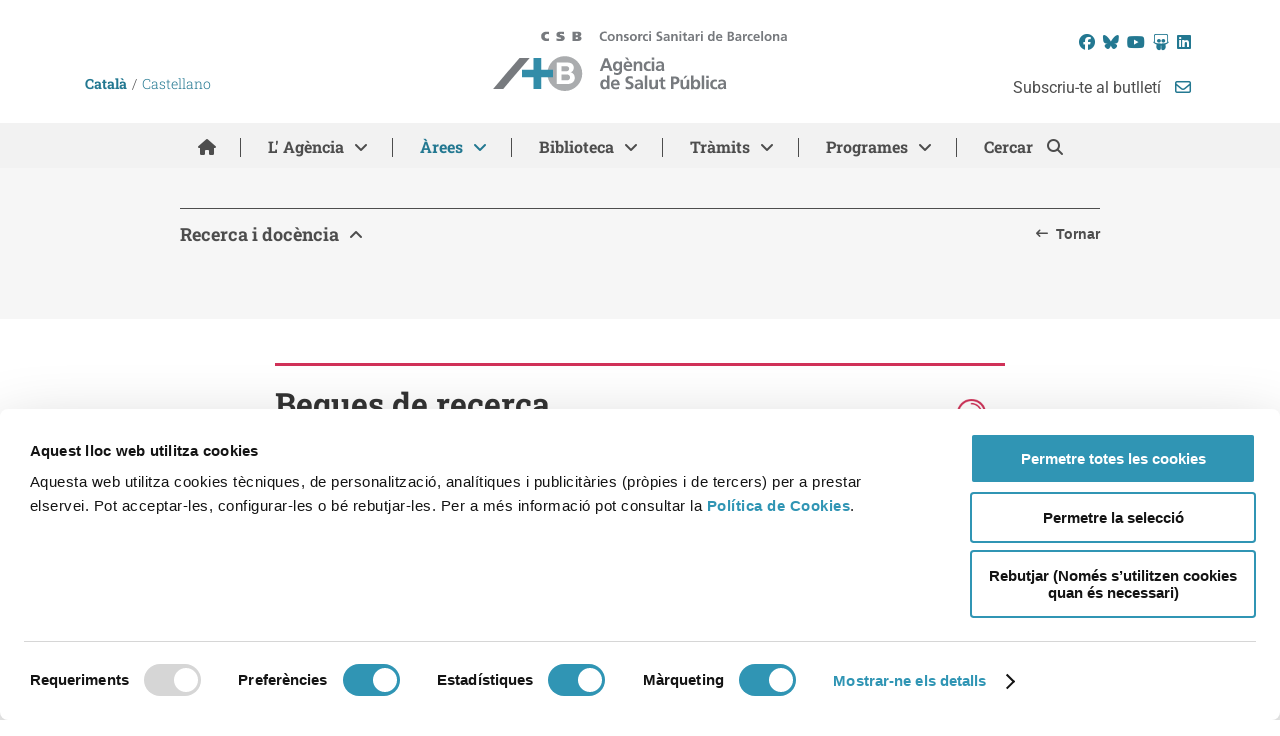

--- FILE ---
content_type: text/html; charset=UTF-8
request_url: https://www.aspb.cat/arees/recerca-i-docencia/beques-recerca/
body_size: 23419
content:
<!DOCTYPE html>
<html xmlns="http://www.w3.org/1999/xhtml" lang="ca">
<head>
	        
  <script>
    var bcn = bcn || {};
    bcn.bcn_brand = bcn.bcn_brand || {};
    bcn.bcn_brand = {"html":"<!-- NIRON_aspb_2025-11-24T12:14:32Z  -->\r\n<header id=\"brand\" alias=\"aspb\" brand=\"aspb_2025-11-24T12:14:32Z\" class=\"v2025 brandInvisible lang-ca\" data-cookiebot=\"old\"  data-plausible=\"bcn1031\"  data-avisos=\"auto\">\r\n  <div id=\"ajuntament-avisos-header\"><\/div>\r\n<\/header>"};
  </script>
<!-- NIRON_aspb_2025-11-24T12:14:32Z  -->
<header id="brand" alias="aspb" brand="aspb_2025-11-24T12:14:32Z" class="v2025 brandInvisible lang-ca" data-cookiebot="old"  data-plausible="bcn1031"  data-avisos="auto">
  <div id="ajuntament-avisos-header"></div>
</header>	
	<title>Beques de recerca - ASPB - Agència de Salut Pública de Barcelona</title>
	<meta charset="UTF-8" />
	<meta name="viewport" content="width=device-width, initial-scale=1.0, maximum-scale=1.0, user-scalable=no" />

	<script id="Cookiebot" src="https://consent.cookiebot.com/uc.js" data-cbid="70634673-96ce-4b07-bf38-17b4e88c2b13" data-blockingmode="auto" type="text/javascript"></script>
	
	<!--[if lt IE 9]>
	<script src="http://css3-mediaqueries-js.googlecode.com/svn/trunk/css3-mediaqueries.js"></script>
	<script src="http://html5shiv.googlecode.com/svn/trunk/html5.js"></script>
	<script src="https://oss.maxcdn.com/libs/respond.js/1.3.0/respond.min.js"></script>
	<![endif]-->
	<meta name='robots' content='index, follow, max-image-preview:large, max-snippet:-1, max-video-preview:-1' />
<link rel="alternate" hreflang="ca" href="https://www.aspb.cat/arees/recerca-i-docencia/beques-recerca/" />
<link rel="alternate" hreflang="es-es" href="https://www.aspb.cat/es/areas/investigacion-docencia/beques-de-recerca/" />
<link rel="alternate" hreflang="x-default" href="https://www.aspb.cat/arees/recerca-i-docencia/beques-recerca/" />

	<!-- This site is optimized with the Yoast SEO Premium plugin v26.7 (Yoast SEO v26.7) - https://yoast.com/wordpress/plugins/seo/ -->
	<link rel="canonical" href="https://www.aspb.cat/arees/recerca-i-docencia/beques-recerca/" />
	<meta property="og:locale" content="ca_ES" />
	<meta property="og:type" content="article" />
	<meta property="og:title" content="Beques de recerca" />
	<meta property="og:url" content="https://www.aspb.cat/arees/recerca-i-docencia/beques-recerca/" />
	<meta property="og:site_name" content="ASPB - Agència de Salut Pública de Barcelona" />
	<meta property="article:publisher" content="https://www.facebook.com/salutpublicabcn" />
	<meta property="article:modified_time" content="2025-10-03T11:36:05+00:00" />
	<meta name="twitter:card" content="summary_large_image" />
	<meta name="twitter:site" content="@salutpublicabcn" />
	<meta name="twitter:label1" content="Temps estimat de lectura" />
	<meta name="twitter:data1" content="1 minut" />
	<script type="application/ld+json" class="yoast-schema-graph">{"@context":"https://schema.org","@graph":[{"@type":"WebPage","@id":"https://www.aspb.cat/arees/recerca-i-docencia/beques-recerca/","url":"https://www.aspb.cat/arees/recerca-i-docencia/beques-recerca/","name":"Beques de recerca - ASPB - Agència de Salut Pública de Barcelona","isPartOf":{"@id":"https://www.aspb.cat/#website"},"datePublished":"2016-05-18T08:56:00+00:00","dateModified":"2025-10-03T11:36:05+00:00","breadcrumb":{"@id":"https://www.aspb.cat/arees/recerca-i-docencia/beques-recerca/#breadcrumb"},"inLanguage":"ca","potentialAction":[{"@type":"ReadAction","target":["https://www.aspb.cat/arees/recerca-i-docencia/beques-recerca/"]}]},{"@type":"BreadcrumbList","@id":"https://www.aspb.cat/arees/recerca-i-docencia/beques-recerca/#breadcrumb","itemListElement":[{"@type":"ListItem","position":1,"name":"Inici","item":"https://www.aspb.cat/"},{"@type":"ListItem","position":2,"name":"Àrees","item":"https://www.aspb.cat/arees/"},{"@type":"ListItem","position":3,"name":"Recerca i docència","item":"https://www.aspb.cat/arees/recerca-i-docencia/"},{"@type":"ListItem","position":4,"name":"Beques de recerca"}]},{"@type":"WebSite","@id":"https://www.aspb.cat/#website","url":"https://www.aspb.cat/","name":"ASPB","description":"Consorci Sanitari de Barcelona","potentialAction":[{"@type":"SearchAction","target":{"@type":"EntryPoint","urlTemplate":"https://www.aspb.cat/?s={search_term_string}"},"query-input":{"@type":"PropertyValueSpecification","valueRequired":true,"valueName":"search_term_string"}}],"inLanguage":"ca"}]}</script>
	<!-- / Yoast SEO Premium plugin. -->


<link rel="alternate" title="oEmbed (JSON)" type="application/json+oembed" href="https://www.aspb.cat/wp-json/oembed/1.0/embed?url=https%3A%2F%2Fwww.aspb.cat%2Farees%2Frecerca-i-docencia%2Fbeques-recerca%2F" />
<link rel="alternate" title="oEmbed (XML)" type="text/xml+oembed" href="https://www.aspb.cat/wp-json/oembed/1.0/embed?url=https%3A%2F%2Fwww.aspb.cat%2Farees%2Frecerca-i-docencia%2Fbeques-recerca%2F&#038;format=xml" />
<link rel="shortcut icon" href="https://www.aspb.cat/wp-content/themes/aspb/images/favicon.ico" type="image/vnd.microsoft.icon"/><link rel="icon" href="https://www.aspb.cat/wp-content/themes/aspb/images/favicon.ico" type="image/x-ico"/>
			<!-- This site uses the Google Analytics by MonsterInsights plugin v9.11.1 - Using Analytics tracking - https://www.monsterinsights.com/ -->
							<script src="//www.googletagmanager.com/gtag/js?id=G-JQDYL61CYZ"  data-cfasync="false" data-wpfc-render="false" type="text/javascript" async></script>
			<script data-cfasync="false" data-wpfc-render="false" type="text/javascript">
				var mi_version = '9.11.1';
				var mi_track_user = true;
				var mi_no_track_reason = '';
								var MonsterInsightsDefaultLocations = {"page_location":"https:\/\/www.aspb.cat\/arees\/recerca-i-docencia\/beques-recerca\/"};
								if ( typeof MonsterInsightsPrivacyGuardFilter === 'function' ) {
					var MonsterInsightsLocations = (typeof MonsterInsightsExcludeQuery === 'object') ? MonsterInsightsPrivacyGuardFilter( MonsterInsightsExcludeQuery ) : MonsterInsightsPrivacyGuardFilter( MonsterInsightsDefaultLocations );
				} else {
					var MonsterInsightsLocations = (typeof MonsterInsightsExcludeQuery === 'object') ? MonsterInsightsExcludeQuery : MonsterInsightsDefaultLocations;
				}

								var disableStrs = [
										'ga-disable-G-JQDYL61CYZ',
									];

				/* Function to detect opted out users */
				function __gtagTrackerIsOptedOut() {
					for (var index = 0; index < disableStrs.length; index++) {
						if (document.cookie.indexOf(disableStrs[index] + '=true') > -1) {
							return true;
						}
					}

					return false;
				}

				/* Disable tracking if the opt-out cookie exists. */
				if (__gtagTrackerIsOptedOut()) {
					for (var index = 0; index < disableStrs.length; index++) {
						window[disableStrs[index]] = true;
					}
				}

				/* Opt-out function */
				function __gtagTrackerOptout() {
					for (var index = 0; index < disableStrs.length; index++) {
						document.cookie = disableStrs[index] + '=true; expires=Thu, 31 Dec 2099 23:59:59 UTC; path=/';
						window[disableStrs[index]] = true;
					}
				}

				if ('undefined' === typeof gaOptout) {
					function gaOptout() {
						__gtagTrackerOptout();
					}
				}
								window.dataLayer = window.dataLayer || [];

				window.MonsterInsightsDualTracker = {
					helpers: {},
					trackers: {},
				};
				if (mi_track_user) {
					function __gtagDataLayer() {
						dataLayer.push(arguments);
					}

					function __gtagTracker(type, name, parameters) {
						if (!parameters) {
							parameters = {};
						}

						if (parameters.send_to) {
							__gtagDataLayer.apply(null, arguments);
							return;
						}

						if (type === 'event') {
														parameters.send_to = monsterinsights_frontend.v4_id;
							var hookName = name;
							if (typeof parameters['event_category'] !== 'undefined') {
								hookName = parameters['event_category'] + ':' + name;
							}

							if (typeof MonsterInsightsDualTracker.trackers[hookName] !== 'undefined') {
								MonsterInsightsDualTracker.trackers[hookName](parameters);
							} else {
								__gtagDataLayer('event', name, parameters);
							}
							
						} else {
							__gtagDataLayer.apply(null, arguments);
						}
					}

					__gtagTracker('js', new Date());
					__gtagTracker('set', {
						'developer_id.dZGIzZG': true,
											});
					if ( MonsterInsightsLocations.page_location ) {
						__gtagTracker('set', MonsterInsightsLocations);
					}
										__gtagTracker('config', 'G-JQDYL61CYZ', {"forceSSL":"true"} );
										window.gtag = __gtagTracker;										(function () {
						/* https://developers.google.com/analytics/devguides/collection/analyticsjs/ */
						/* ga and __gaTracker compatibility shim. */
						var noopfn = function () {
							return null;
						};
						var newtracker = function () {
							return new Tracker();
						};
						var Tracker = function () {
							return null;
						};
						var p = Tracker.prototype;
						p.get = noopfn;
						p.set = noopfn;
						p.send = function () {
							var args = Array.prototype.slice.call(arguments);
							args.unshift('send');
							__gaTracker.apply(null, args);
						};
						var __gaTracker = function () {
							var len = arguments.length;
							if (len === 0) {
								return;
							}
							var f = arguments[len - 1];
							if (typeof f !== 'object' || f === null || typeof f.hitCallback !== 'function') {
								if ('send' === arguments[0]) {
									var hitConverted, hitObject = false, action;
									if ('event' === arguments[1]) {
										if ('undefined' !== typeof arguments[3]) {
											hitObject = {
												'eventAction': arguments[3],
												'eventCategory': arguments[2],
												'eventLabel': arguments[4],
												'value': arguments[5] ? arguments[5] : 1,
											}
										}
									}
									if ('pageview' === arguments[1]) {
										if ('undefined' !== typeof arguments[2]) {
											hitObject = {
												'eventAction': 'page_view',
												'page_path': arguments[2],
											}
										}
									}
									if (typeof arguments[2] === 'object') {
										hitObject = arguments[2];
									}
									if (typeof arguments[5] === 'object') {
										Object.assign(hitObject, arguments[5]);
									}
									if ('undefined' !== typeof arguments[1].hitType) {
										hitObject = arguments[1];
										if ('pageview' === hitObject.hitType) {
											hitObject.eventAction = 'page_view';
										}
									}
									if (hitObject) {
										action = 'timing' === arguments[1].hitType ? 'timing_complete' : hitObject.eventAction;
										hitConverted = mapArgs(hitObject);
										__gtagTracker('event', action, hitConverted);
									}
								}
								return;
							}

							function mapArgs(args) {
								var arg, hit = {};
								var gaMap = {
									'eventCategory': 'event_category',
									'eventAction': 'event_action',
									'eventLabel': 'event_label',
									'eventValue': 'event_value',
									'nonInteraction': 'non_interaction',
									'timingCategory': 'event_category',
									'timingVar': 'name',
									'timingValue': 'value',
									'timingLabel': 'event_label',
									'page': 'page_path',
									'location': 'page_location',
									'title': 'page_title',
									'referrer' : 'page_referrer',
								};
								for (arg in args) {
																		if (!(!args.hasOwnProperty(arg) || !gaMap.hasOwnProperty(arg))) {
										hit[gaMap[arg]] = args[arg];
									} else {
										hit[arg] = args[arg];
									}
								}
								return hit;
							}

							try {
								f.hitCallback();
							} catch (ex) {
							}
						};
						__gaTracker.create = newtracker;
						__gaTracker.getByName = newtracker;
						__gaTracker.getAll = function () {
							return [];
						};
						__gaTracker.remove = noopfn;
						__gaTracker.loaded = true;
						window['__gaTracker'] = __gaTracker;
					})();
									} else {
										console.log("");
					(function () {
						function __gtagTracker() {
							return null;
						}

						window['__gtagTracker'] = __gtagTracker;
						window['gtag'] = __gtagTracker;
					})();
									}
			</script>
							<!-- / Google Analytics by MonsterInsights -->
			<style type="text/css">
	img.wp-smiley,
	img.emoji {
		display: inline !important;
		border: none !important;
		box-shadow: none !important;
		height: 1em !important;
		width: 1em !important;
		margin: 0 0.07em !important;
		vertical-align: -0.1em !important;
		background: none !important;
		padding: 0 !important;
	}
	</style>
	<style id='wp-img-auto-sizes-contain-inline-css' type='text/css'>
img:is([sizes=auto i],[sizes^="auto," i]){contain-intrinsic-size:3000px 1500px}
/*# sourceURL=wp-img-auto-sizes-contain-inline-css */
</style>
<link rel='stylesheet' id='iuttu-css' href='https://www.aspb.cat/wp-content/themes/aspb/style.css?ver=6.5.5' type='text/css' media='all' />
<link rel="https://api.w.org/" href="https://www.aspb.cat/wp-json/" /><link rel="alternate" title="JSON" type="application/json" href="https://www.aspb.cat/wp-json/wp/v2/pages/2387" /><meta name="generator" content="WPML ver:4.8.6 stt:8,2;" />
<link rel="icon" href="https://www.aspb.cat/wp-content/uploads/2020/08/cropped-aspb-whats-3-32x32.png" sizes="32x32" />
<link rel="icon" href="https://www.aspb.cat/wp-content/uploads/2020/08/cropped-aspb-whats-3-192x192.png" sizes="192x192" />
<link rel="apple-touch-icon" href="https://www.aspb.cat/wp-content/uploads/2020/08/cropped-aspb-whats-3-180x180.png" />
<meta name="msapplication-TileImage" content="https://www.aspb.cat/wp-content/uploads/2020/08/cropped-aspb-whats-3-270x270.png" />
<style id='global-styles-inline-css' type='text/css'>
:root{--wp--preset--aspect-ratio--square: 1;--wp--preset--aspect-ratio--4-3: 4/3;--wp--preset--aspect-ratio--3-4: 3/4;--wp--preset--aspect-ratio--3-2: 3/2;--wp--preset--aspect-ratio--2-3: 2/3;--wp--preset--aspect-ratio--16-9: 16/9;--wp--preset--aspect-ratio--9-16: 9/16;--wp--preset--color--black: #000000;--wp--preset--color--cyan-bluish-gray: #abb8c3;--wp--preset--color--white: #ffffff;--wp--preset--color--pale-pink: #f78da7;--wp--preset--color--vivid-red: #cf2e2e;--wp--preset--color--luminous-vivid-orange: #ff6900;--wp--preset--color--luminous-vivid-amber: #fcb900;--wp--preset--color--light-green-cyan: #7bdcb5;--wp--preset--color--vivid-green-cyan: #00d084;--wp--preset--color--pale-cyan-blue: #8ed1fc;--wp--preset--color--vivid-cyan-blue: #0693e3;--wp--preset--color--vivid-purple: #9b51e0;--wp--preset--gradient--vivid-cyan-blue-to-vivid-purple: linear-gradient(135deg,rgb(6,147,227) 0%,rgb(155,81,224) 100%);--wp--preset--gradient--light-green-cyan-to-vivid-green-cyan: linear-gradient(135deg,rgb(122,220,180) 0%,rgb(0,208,130) 100%);--wp--preset--gradient--luminous-vivid-amber-to-luminous-vivid-orange: linear-gradient(135deg,rgb(252,185,0) 0%,rgb(255,105,0) 100%);--wp--preset--gradient--luminous-vivid-orange-to-vivid-red: linear-gradient(135deg,rgb(255,105,0) 0%,rgb(207,46,46) 100%);--wp--preset--gradient--very-light-gray-to-cyan-bluish-gray: linear-gradient(135deg,rgb(238,238,238) 0%,rgb(169,184,195) 100%);--wp--preset--gradient--cool-to-warm-spectrum: linear-gradient(135deg,rgb(74,234,220) 0%,rgb(151,120,209) 20%,rgb(207,42,186) 40%,rgb(238,44,130) 60%,rgb(251,105,98) 80%,rgb(254,248,76) 100%);--wp--preset--gradient--blush-light-purple: linear-gradient(135deg,rgb(255,206,236) 0%,rgb(152,150,240) 100%);--wp--preset--gradient--blush-bordeaux: linear-gradient(135deg,rgb(254,205,165) 0%,rgb(254,45,45) 50%,rgb(107,0,62) 100%);--wp--preset--gradient--luminous-dusk: linear-gradient(135deg,rgb(255,203,112) 0%,rgb(199,81,192) 50%,rgb(65,88,208) 100%);--wp--preset--gradient--pale-ocean: linear-gradient(135deg,rgb(255,245,203) 0%,rgb(182,227,212) 50%,rgb(51,167,181) 100%);--wp--preset--gradient--electric-grass: linear-gradient(135deg,rgb(202,248,128) 0%,rgb(113,206,126) 100%);--wp--preset--gradient--midnight: linear-gradient(135deg,rgb(2,3,129) 0%,rgb(40,116,252) 100%);--wp--preset--font-size--small: 13px;--wp--preset--font-size--medium: 20px;--wp--preset--font-size--large: 36px;--wp--preset--font-size--x-large: 42px;--wp--preset--spacing--20: 0.44rem;--wp--preset--spacing--30: 0.67rem;--wp--preset--spacing--40: 1rem;--wp--preset--spacing--50: 1.5rem;--wp--preset--spacing--60: 2.25rem;--wp--preset--spacing--70: 3.38rem;--wp--preset--spacing--80: 5.06rem;--wp--preset--shadow--natural: 6px 6px 9px rgba(0, 0, 0, 0.2);--wp--preset--shadow--deep: 12px 12px 50px rgba(0, 0, 0, 0.4);--wp--preset--shadow--sharp: 6px 6px 0px rgba(0, 0, 0, 0.2);--wp--preset--shadow--outlined: 6px 6px 0px -3px rgb(255, 255, 255), 6px 6px rgb(0, 0, 0);--wp--preset--shadow--crisp: 6px 6px 0px rgb(0, 0, 0);}:where(.is-layout-flex){gap: 0.5em;}:where(.is-layout-grid){gap: 0.5em;}body .is-layout-flex{display: flex;}.is-layout-flex{flex-wrap: wrap;align-items: center;}.is-layout-flex > :is(*, div){margin: 0;}body .is-layout-grid{display: grid;}.is-layout-grid > :is(*, div){margin: 0;}:where(.wp-block-columns.is-layout-flex){gap: 2em;}:where(.wp-block-columns.is-layout-grid){gap: 2em;}:where(.wp-block-post-template.is-layout-flex){gap: 1.25em;}:where(.wp-block-post-template.is-layout-grid){gap: 1.25em;}.has-black-color{color: var(--wp--preset--color--black) !important;}.has-cyan-bluish-gray-color{color: var(--wp--preset--color--cyan-bluish-gray) !important;}.has-white-color{color: var(--wp--preset--color--white) !important;}.has-pale-pink-color{color: var(--wp--preset--color--pale-pink) !important;}.has-vivid-red-color{color: var(--wp--preset--color--vivid-red) !important;}.has-luminous-vivid-orange-color{color: var(--wp--preset--color--luminous-vivid-orange) !important;}.has-luminous-vivid-amber-color{color: var(--wp--preset--color--luminous-vivid-amber) !important;}.has-light-green-cyan-color{color: var(--wp--preset--color--light-green-cyan) !important;}.has-vivid-green-cyan-color{color: var(--wp--preset--color--vivid-green-cyan) !important;}.has-pale-cyan-blue-color{color: var(--wp--preset--color--pale-cyan-blue) !important;}.has-vivid-cyan-blue-color{color: var(--wp--preset--color--vivid-cyan-blue) !important;}.has-vivid-purple-color{color: var(--wp--preset--color--vivid-purple) !important;}.has-black-background-color{background-color: var(--wp--preset--color--black) !important;}.has-cyan-bluish-gray-background-color{background-color: var(--wp--preset--color--cyan-bluish-gray) !important;}.has-white-background-color{background-color: var(--wp--preset--color--white) !important;}.has-pale-pink-background-color{background-color: var(--wp--preset--color--pale-pink) !important;}.has-vivid-red-background-color{background-color: var(--wp--preset--color--vivid-red) !important;}.has-luminous-vivid-orange-background-color{background-color: var(--wp--preset--color--luminous-vivid-orange) !important;}.has-luminous-vivid-amber-background-color{background-color: var(--wp--preset--color--luminous-vivid-amber) !important;}.has-light-green-cyan-background-color{background-color: var(--wp--preset--color--light-green-cyan) !important;}.has-vivid-green-cyan-background-color{background-color: var(--wp--preset--color--vivid-green-cyan) !important;}.has-pale-cyan-blue-background-color{background-color: var(--wp--preset--color--pale-cyan-blue) !important;}.has-vivid-cyan-blue-background-color{background-color: var(--wp--preset--color--vivid-cyan-blue) !important;}.has-vivid-purple-background-color{background-color: var(--wp--preset--color--vivid-purple) !important;}.has-black-border-color{border-color: var(--wp--preset--color--black) !important;}.has-cyan-bluish-gray-border-color{border-color: var(--wp--preset--color--cyan-bluish-gray) !important;}.has-white-border-color{border-color: var(--wp--preset--color--white) !important;}.has-pale-pink-border-color{border-color: var(--wp--preset--color--pale-pink) !important;}.has-vivid-red-border-color{border-color: var(--wp--preset--color--vivid-red) !important;}.has-luminous-vivid-orange-border-color{border-color: var(--wp--preset--color--luminous-vivid-orange) !important;}.has-luminous-vivid-amber-border-color{border-color: var(--wp--preset--color--luminous-vivid-amber) !important;}.has-light-green-cyan-border-color{border-color: var(--wp--preset--color--light-green-cyan) !important;}.has-vivid-green-cyan-border-color{border-color: var(--wp--preset--color--vivid-green-cyan) !important;}.has-pale-cyan-blue-border-color{border-color: var(--wp--preset--color--pale-cyan-blue) !important;}.has-vivid-cyan-blue-border-color{border-color: var(--wp--preset--color--vivid-cyan-blue) !important;}.has-vivid-purple-border-color{border-color: var(--wp--preset--color--vivid-purple) !important;}.has-vivid-cyan-blue-to-vivid-purple-gradient-background{background: var(--wp--preset--gradient--vivid-cyan-blue-to-vivid-purple) !important;}.has-light-green-cyan-to-vivid-green-cyan-gradient-background{background: var(--wp--preset--gradient--light-green-cyan-to-vivid-green-cyan) !important;}.has-luminous-vivid-amber-to-luminous-vivid-orange-gradient-background{background: var(--wp--preset--gradient--luminous-vivid-amber-to-luminous-vivid-orange) !important;}.has-luminous-vivid-orange-to-vivid-red-gradient-background{background: var(--wp--preset--gradient--luminous-vivid-orange-to-vivid-red) !important;}.has-very-light-gray-to-cyan-bluish-gray-gradient-background{background: var(--wp--preset--gradient--very-light-gray-to-cyan-bluish-gray) !important;}.has-cool-to-warm-spectrum-gradient-background{background: var(--wp--preset--gradient--cool-to-warm-spectrum) !important;}.has-blush-light-purple-gradient-background{background: var(--wp--preset--gradient--blush-light-purple) !important;}.has-blush-bordeaux-gradient-background{background: var(--wp--preset--gradient--blush-bordeaux) !important;}.has-luminous-dusk-gradient-background{background: var(--wp--preset--gradient--luminous-dusk) !important;}.has-pale-ocean-gradient-background{background: var(--wp--preset--gradient--pale-ocean) !important;}.has-electric-grass-gradient-background{background: var(--wp--preset--gradient--electric-grass) !important;}.has-midnight-gradient-background{background: var(--wp--preset--gradient--midnight) !important;}.has-small-font-size{font-size: var(--wp--preset--font-size--small) !important;}.has-medium-font-size{font-size: var(--wp--preset--font-size--medium) !important;}.has-large-font-size{font-size: var(--wp--preset--font-size--large) !important;}.has-x-large-font-size{font-size: var(--wp--preset--font-size--x-large) !important;}
/*# sourceURL=global-styles-inline-css */
</style>
<style id='wp-emoji-styles-inline-css' type='text/css'>

	img.wp-smiley, img.emoji {
		display: inline !important;
		border: none !important;
		box-shadow: none !important;
		height: 1em !important;
		width: 1em !important;
		margin: 0 0.07em !important;
		vertical-align: -0.1em !important;
		background: none !important;
		padding: 0 !important;
	}
/*# sourceURL=wp-emoji-styles-inline-css */
</style>
<link rel='stylesheet' id='wp-block-library-css' href='https://www.aspb.cat/wp-includes/css/dist/block-library/style.min.css?ver=fa9ac0e31560ab917a13369d754181f7' type='text/css' media='all' />
<style id='wp-block-library-inline-css' type='text/css'>
/*wp_block_styles_on_demand_placeholder:696e5ff17d5bb*/
/*# sourceURL=wp-block-library-inline-css */
</style>
<link rel='stylesheet' id='classic-theme-styles-css' href='https://www.aspb.cat/wp-includes/css/classic-themes.min.css?ver=fa9ac0e31560ab917a13369d754181f7' type='text/css' media='all' />
<link rel='stylesheet' id='responsive-lightbox-nivo_lightbox-css-css' href='https://www.aspb.cat/wp-content/plugins/responsive-lightbox-lite/assets/nivo-lightbox/nivo-lightbox.css?ver=fa9ac0e31560ab917a13369d754181f7' type='text/css' media='all' />
<link rel='stylesheet' id='responsive-lightbox-nivo_lightbox-css-d-css' href='https://www.aspb.cat/wp-content/plugins/responsive-lightbox-lite/assets/nivo-lightbox/themes/default/default.css?ver=fa9ac0e31560ab917a13369d754181f7' type='text/css' media='all' />
<link rel='stylesheet' id='core-css' href='https://www.barcelona.cat/assets/core/stylesheets/core.css?ver=3.9' type='text/css' media='all' />
</head>

<body class="wp-singular page-template-default page page-id-2387 page-child parent-pageid-73 wp-theme-aspb chrome chrome131 mac lang_ca">

<div id="pagina" class="author-as20pb16-x22">

	<header class="wrapper" id="cabecera_wrapper">
		<div id="cabecera">

			
			<div class="inner_wrapper">

				<div id="cabecera_izquierda"><ul><li id="icl_lang_sel_widget-2" class="widget widget_icl_lang_sel_widget">
<div class="lang_sel_list_horizontal wpml-ls-sidebars-cabecera-izquierda wpml-ls wpml-ls-legacy-list-horizontal" id="lang_sel_list">
	<ul role="menu"><li class="icl-ca wpml-ls-slot-cabecera-izquierda wpml-ls-item wpml-ls-item-ca wpml-ls-current-language wpml-ls-first-item wpml-ls-item-legacy-list-horizontal" role="none">
				<a href="https://www.aspb.cat/arees/recerca-i-docencia/beques-recerca/" class="wpml-ls-link" role="menuitem" >
                    <span class="wpml-ls-native icl_lang_sel_native" role="menuitem">Català</span></a>
			</li><li class="icl-es wpml-ls-slot-cabecera-izquierda wpml-ls-item wpml-ls-item-es wpml-ls-last-item wpml-ls-item-legacy-list-horizontal" role="none">
				<a href="https://www.aspb.cat/es/areas/investigacion-docencia/beques-de-recerca/" class="wpml-ls-link" role="menuitem"  aria-label="Switch to Castellano" title="Switch to Castellano" >
                    <span class="wpml-ls-native icl_lang_sel_native" lang="es">Castellano</span></a>
			</li></ul>
</div>
</li></ul></div>

								<div class="logo">
					<a href="https://www.aspb.cat" title="ASPB - Agència de Salut Pública de Barcelona" rel="start">
						<span class="sr-only">ASPB - Agència de Salut Pública de Barcelona</span>
						<img src="https://www.aspb.cat/wp-content/themes/aspb/images/logo-agencia-de-salut-publica.svg" width="294" height="60" alt="Anar a pàgina principal. Logotip Agència de Salut Pública de Barcelona." title="ASPB - Agència de Salut Pública de Barcelona" />
					</a>
				</div>

				<div id="cabecera_derecha">
					<ul><li id="text-2" class="widget widget_text">			<div class="textwidget"><ul class="social_bar">
	<li class="facebook">
		<a href="https://www.facebook.com/salutpublicabcn" target="_blank" title="Facebook. S'obrirà en una finestra nova">
			<i class="fa-brands fa-facebook"></i>
			<!--<i class="fa fa-facebook" aria-hidden="true"></i>-->
			<span class="sr-only ">Facebook</span>
		</a>
	</li>
	<li class="bluesky">
		<a href="https://bsky.app/profile/salutpublicabcn.bsky.social" target="_blank" title="Bluesky. S'obrirà en una finestra nova">
			<i class="fa-brands fa-bluesky"></i>
			<!--<i class="fa fa-twitter" aria-hidden="true"></i>-->
			<span class="sr-only ">Bluesky</span>
		</a>
	</li>
	<li class="youtube">
		<a href="https://www.youtube.com/channel/UC1qJ5wfnP7fcT9pXkoe9opA" target="_blank" title="YouTube. S'obrirà en una finestra nova">
			<i class="fa-brands fa-youtube"></i>
			<!--<i class="fa fa-youtube-play" aria-hidden="true"></i>-->
			<span class="sr-only ">YouTube</span>
		</a>
	</li>
	<li class="slideshare">
		<a href="http://www.slideshare.net/SalutpublicaBCN/" target="_blank" title="SlideShare. S'obrirà en una finestra nova">
			<i class="fa-brands fa-slideshare"></i>
			<!--<i class="fa fa-slideshare" aria-hidden="true"></i>-->
			<span class="sr-only ">SlideShare</span>
		</a>
	</li>
	<li class="linkedin">
		<a href="https://www.linkedin.com/company/ag%C3%A8ncia-de-salut-p%C3%BAblica-de-barcelona---aspb" target="_blank" title="LinkedIn. S'obrirà en una finestra nova">
			<i class="fa-brands fa-linkedin"></i>
			<!--<i class="fa fa-linkedin" aria-hidden="true"></i>-->
			<span class="sr-only ">LinkedIn</span>
		</a>
	</li>
</ul></div>
		</li></ul>
											<div id="boletin">
                            <a href="https://www.aspb.cat/butlleti/">
                                Subscriu-te al butlletí <i class="fa-regular fa-envelope"></i>
                            </a>
                        </div>
									</div>

			</div>
			<div class="acceso_directo"><a href="#contenido" title="Anar al contingut">Anar al contingut</a></div>

			<nav id="menu_principal" class="menu">
								<div class="inner_wrapper">
					<nav id="main_mobile">
                        <a href="javascript://" class="lanzador_menu" role="button" aria-expanded="false" aria-label="Mostrar menú">
                            <i class="fa-solid fa-bars"></i>
                        </a>
                    </nav>
					<nav id="main" >
						<ul>
							<li>
                                <a href="https://www.aspb.cat">
                                    <i class="fa-solid fa-house"></i>
                                    <span class="sr-only ">Inici</span>
                                </a>
                            </li>
																	<li><a href="javascript://" class="link_children" data-id="nav_22">L' Agència</a></li>
																	<li><a href="javascript://" class="link_children" data-id="nav_53">Àrees</a></li>
														<li><a href="javascript://" class="link_children" data-id="nav_biblioteca">Biblioteca</a></li>
							<li><a href="javascript://" class="link_children" data-id="nav_tramits">Tràmits</a></li>

															<li><a href="javascript://" class="link_children link_to_programas" data-id="nav_programes">Programes</a></li>
							
							<li class="cercar">
                                <a href="javascript://" class="link_children" data-id="nav_cercar">
                                    Cercar                                </a>
                            </li>
						</ul>
					</nav>
										<nav id="nav_22"  class="primer_nivel" >

						

						<ul>
							
												<li><a href="https://www.aspb.cat/l-agencia/qui-som/">Qui som</a></li>

							
												<li><a href="https://www.aspb.cat/l-agencia/on-som/">On som</a></li>

							
												<li><a href="https://www.aspb.cat/l-agencia/gestio-serveis/">Gestió de serveis</a></li>

																			<li><a href="javascript://" class="link_children" data-id="nav_28">Portal de transparència</a></li>

							
												<li><a href="https://www.aspb.cat/l-agencia/imatge-corporativa/">Imatge corporativa</a></li>

							
												<li><a href="https://www.aspb.cat/l-agencia/treballar-aspb/">Treballar a l'ASPB</a></li>

							
												<li><a href="https://www.aspb.cat/l-agencia/proveidors/">Proveïdors i perfil del contractant</a></li>

							
												<li><a href="https://www.aspb.cat/noticies/">Notícies</a></li>

							
												<li><a href="https://www.aspb.cat/activitats-agencia-salut-publica">Activitats</a></li>

							
												<li><a href="https://www.aspb.cat/l-agencia/premsa/">Notes de premsa</a></li>

													</ul>
					</nav>
					<nav id="nav_28"  data-parent_id="nav_22" class="no_primer_nivel" >

													<div class="header_menu">

								<a href="javascript://" class="tornar titol">Portal de transparència</a>
								<a href="javascript://" class="tornar link">Tornar</a>

							</div>
						

						<ul>
							
												<li><a href="https://www.aspb.cat/l-agencia/portal-transparencia/introduccio/">Introducció</a></li>

							
												<li><a href="https://www.aspb.cat/l-agencia/portal-transparencia/informacio-institucional-organitzativa/">Informació institucional i organitzativa</a></li>

							
												<li><a href="https://www.aspb.cat/l-agencia/portal-transparencia/gestio-economica/">Gestió econòmica</a></li>

							
												<li><a href="https://www.aspb.cat/l-agencia/portal-transparencia/gestio-administrativa/">Gestió administrativa</a></li>

							
												<li><a href="https://www.aspb.cat/l-agencia/portal-transparencia/plans-objectius/">Plans i objectius</a></li>

							
												<li><a href="https://www.aspb.cat/l-agencia/portal-transparencia/documents-referencia/">Documents de referència</a></li>

							
												<li><a href="https://www.aspb.cat/l-agencia/portal-transparencia/participacio-relacio-ciutadania/">Participació i relació amb la ciutadania</a></li>

							
												<li><a href="https://www.aspb.cat/l-agencia/portal-transparencia/dret-dacces-informacio-publica/">Dret d’accés a la informació pública</a></li>

													</ul>
					</nav>
					<nav id="nav_53"  class="primer_nivel" >

						

						<ul>
																			<li><a href="javascript://" class="link_children" data-id="nav_55">La Salut en xifres</a></li>

																			<li><a href="javascript://" class="link_children" data-id="nav_61">Etapes de la vida</a></li>

																			<li><a href="javascript://" class="link_children" data-id="nav_268">Viure amb salut</a></li>

																			<li><a href="javascript://" class="link_children" data-id="nav_282">Entorns</a></li>

																			<li><a href="javascript://" class="link_children" data-id="nav_296">Epidemiologia</a></li>

																			<li><a href="javascript://" class="link_children" data-id="nav_57">Drogodependències</a></li>

																			<li><a href="javascript://" class="link_children" data-id="nav_69">Salut ambiental</a></li>

																			<li><a href="javascript://" class="link_children" data-id="nav_65">Seguretat alimentària</a></li>

																			<li><a href="javascript://" class="link_children" data-id="nav_71">Plagues urbanes</a></li>

																			<li><a href="javascript://" class="link_children" data-id="nav_67">Salut i treball</a></li>

																			<li><a href="javascript://" class="link_children" data-id="nav_59">Laboratori</a></li>

																			<li><a href="javascript://" class="link_children" data-id="nav_73">Recerca i docència</a></li>

							<li class="extra_column"></li><li class="extra_column"></li><li class="extra_column"></li>						</ul>
					</nav>
					<nav id="nav_55"  data-parent_id="nav_53" class="no_primer_nivel" >

													<div class="header_menu">

								<a href="javascript://" class="tornar titol">La Salut en xifres</a>
								<a href="javascript://" class="tornar link">Tornar</a>

							</div>
						

						<ul>
							
												<li><a href="https://www.aspb.cat/arees/la-salut-en-xifres/introduccio/">Introducció</a></li>

							
												<li><a href="https://www.aspb.cat/arees/la-salut-en-xifres/salut-barcelona/">La salut a Barcelona</a></li>

							
												<li><a href="https://www.aspb.cat/arees/la-salut-en-xifres/la-salut-als-districtes/">La salut als districtes</a></li>

							
												<li><a href="https://www.aspb.cat/arees/la-salut-en-xifres/la-salut-als-barris/">La salut als barris</a></li>

							
												<li><a href="https://www.aspb.cat/arees/la-salut-en-xifres/la-salut-a-les-abs/">La salut a les ABS</a></li>

							
												<li><a href="https://www.aspb.cat/arees/la-salut-en-xifres/lesions-transit/">Lesions de trànsit</a></li>

							
												<li><a href="https://www.aspb.cat/arees/la-salut-en-xifres/salut-sexual-reproductiva/">Salut sexual i reproductiva</a></li>

							
												<li><a href="https://www.aspb.cat/arees/la-salut-en-xifres/informacio-mortalitat/">Informació de la mortalitat</a></li>

							
												<li><a href="https://www.aspb.cat/arees/la-salut-en-xifres/enquestes-de-salut/">Enquestes de salut</a></li>

							
												<li><a href="https://www.aspb.cat/arees/la-salut-en-xifres/enquesta-fresc/">Enquesta Factors de Risc a l'Escola Secundària (FRESC)</a></li>

							
												<li><a href="https://www.aspb.cat/noticies/de/la-salut-en-xifres/">Notícies</a></li>

							
												<li><a href="https://www.aspb.cat/contacte/">Contacte</a></li>

													</ul>
					</nav>
					<nav id="nav_61"  data-parent_id="nav_53" class="no_primer_nivel" >

													<div class="header_menu">

								<a href="javascript://" class="tornar titol">Etapes de la vida</a>
								<a href="javascript://" class="tornar link">Tornar</a>

							</div>
						

						<ul>
							
												<li><a href="https://www.aspb.cat/arees/promocio-etapes-vida/introduccio/">Introducció</a></li>

							
												<li><a href="https://www.aspb.cat/arees/promocio-etapes-vida/infancia/">Infància</a></li>

							
												<li><a href="https://www.aspb.cat/arees/promocio-etapes-vida/adolescencia/">Adolescència</a></li>

							
												<li><a href="https://www.aspb.cat/arees/promocio-etapes-vida/adultesa/">Adultesa</a></li>

							
												<li><a href="https://www.aspb.cat/arees/promocio-etapes-vida/persones-grans/">Persones grans</a></li>

							
												<li><a href="https://www.aspb.cat/arees/promocio-etapes-vida/poblacions-especifiques/">Poblacions específiques</a></li>

							
												<li><a href="https://www.aspb.cat/noticies/de/promocio-etapes-de-la-vida/">Notícies</a></li>

							
												<li><a href="https://www.aspb.cat/contacte/">Contacte</a></li>

													</ul>
					</nav>
					<nav id="nav_268"  data-parent_id="nav_53" class="no_primer_nivel" >

													<div class="header_menu">

								<a href="javascript://" class="tornar titol">Viure amb salut</a>
								<a href="javascript://" class="tornar link">Tornar</a>

							</div>
						

						<ul>
							
												<li><a href="https://www.aspb.cat/arees/promocio-viure-amb-salut/introduccio/">Introducció</a></li>

							
												<li><a href="https://www.aspb.cat/arees/promocio-viure-amb-salut/activitat-fisica/">Activitat física</a></li>

							
												<li><a href="https://www.aspb.cat/arees/promocio-viure-amb-salut/alimentacio/">Alimentació</a></li>

							
												<li><a href="https://www.aspb.cat/arees/promocio-viure-amb-salut/prevencio-de-les-addicions/">Prevenció de les addiccions</a></li>

							
												<li><a href="https://www.aspb.cat/arees/promocio-viure-amb-salut/benestar-emocional/">Benestar emocional</a></li>

							
												<li><a href="https://www.aspb.cat/arees/promocio-viure-amb-salut/sexualitat-i-afectivitat/">Sexualitat i afectivitat</a></li>

							
												<li><a href="https://www.aspb.cat/arees/promocio-viure-amb-salut/vacunes/">Vacunes</a></li>

							
												<li><a href="https://www.aspb.cat/noticies/de/promocio-viure-amb-salut/">Notícies</a></li>

							
												<li><a href="https://www.aspb.cat/contacte/">Contacte</a></li>

							<li class="extra_column"></li><li class="extra_column"></li><li class="extra_column"></li>						</ul>
					</nav>
					<nav id="nav_282"  data-parent_id="nav_53" class="no_primer_nivel" >

													<div class="header_menu">

								<a href="javascript://" class="tornar titol">Entorns</a>
								<a href="javascript://" class="tornar link">Tornar</a>

							</div>
						

						<ul>
							
												<li><a href="https://www.aspb.cat/arees/promocio-entorns/introduccio/">Introducció</a></li>

							
												<li><a href="https://www.aspb.cat/arees/promocio-entorns/familia/">Família</a></li>

							
												<li><a href="https://www.aspb.cat/arees/promocio-entorns/habitatge/">Habitatge</a></li>

							
												<li><a href="https://www.aspb.cat/arees/promocio-entorns/barris/">Barris</a></li>

							
												<li><a href="https://www.aspb.cat/arees/promocio-entorns/escoles/">Escoles</a></li>

							
												<li><a href="https://www.aspb.cat/arees/promocio-entorns/centres-de-salut/">Centres de salut</a></li>

							
												<li><a href="https://www.aspb.cat/arees/promocio-entorns/treball/">Treball</a></li>

							
												<li><a href="https://www.aspb.cat/arees/promocio-entorns/ciutat/">Ciutat</a></li>

							
												<li><a href="https://www.aspb.cat/noticies/de/promocio-entorns/">Notícies</a></li>

							
												<li><a href="https://www.aspb.cat/contacte/">Contacte</a></li>

							<li class="extra_column"></li><li class="extra_column"></li>						</ul>
					</nav>
					<nav id="nav_296"  data-parent_id="nav_53" class="no_primer_nivel" >

													<div class="header_menu">

								<a href="javascript://" class="tornar titol">Epidemiologia</a>
								<a href="javascript://" class="tornar link">Tornar</a>

							</div>
						

						<ul>
							
												<li><a href="https://www.aspb.cat/arees/epidemiologia/introduccio/">Introducció</a></li>

							
												<li><a href="https://www.aspb.cat/arees/epidemiologia/malalties-transmissibles-a-z/">Malalties transmissibles A-Z</a></li>

							
												<li><a href="https://www.aspb.cat/arees/epidemiologia/materials-notificacio/">Materials per a la notificació</a></li>

							
												<li><a href="https://www.aspb.cat/noticies/de/vigilancia-epidemiologica/">Notícies</a></li>

							
												<li><a href="https://www.aspb.cat/contacte/">Contacte</a></li>

							<li class="extra_column"></li><li class="extra_column"></li><li class="extra_column"></li>						</ul>
					</nav>
					<nav id="nav_57"  data-parent_id="nav_53" class="no_primer_nivel" >

													<div class="header_menu">

								<a href="javascript://" class="tornar titol">Drogodependències</a>
								<a href="javascript://" class="tornar link">Tornar</a>

							</div>
						

						<ul>
							
												<li><a href="https://www.aspb.cat/arees/drogodependencies/introduccio/">Introducció</a></li>

							
												<li><a href="https://www.aspb.cat/arees/drogodependencies/prevencio/">Prevenció</a></li>

							
												<li><a href="https://www.aspb.cat/arees/drogodependencies/tractament-a-adolescents-i-joves/">Tractament a adolescents i joves</a></li>

							
												<li><a href="https://www.aspb.cat/arees/drogodependencies/tractament-a-adults/">Tractament a adults</a></li>

							
												<li><a href="https://www.aspb.cat/arees/drogodependencies/reduccio-de-danys/">Reducció de danys</a></li>

							
												<li><a href="https://www.aspb.cat/arees/drogodependencies/sistema-dinformacio-sobre-drogues-de-barcelona/">Sistema d'informació sobre drogues</a></li>

							
												<li><a href="https://www.aspb.cat/arees/drogodependencies/plans-estrategics/">Plans estratègics</a></li>

							
												<li><a href="https://www.aspb.cat/arees/drogodependencies/centres-datencio-seguiment-barcelona/">Centres d'atenció i seguiment (CAS)</a></li>

							
												<li><a href="https://www.aspb.cat/noticies/de/drogodependencies/">Notícies</a></li>

							
												<li><a href="https://www.aspb.cat/contacte/">Contacte</a></li>

							<li class="extra_column"></li><li class="extra_column"></li>						</ul>
					</nav>
					<nav id="nav_69"  data-parent_id="nav_53" class="no_primer_nivel" >

													<div class="header_menu">

								<a href="javascript://" class="tornar titol">Salut ambiental</a>
								<a href="javascript://" class="tornar link">Tornar</a>

							</div>
						

						<ul>
							
												<li><a href="https://www.aspb.cat/arees/salut-ambiental/introduccio/">Introducció</a></li>

							
												<li><a href="https://www.aspb.cat/arees/salut-ambiental/aigua-de-consum/">Aigua de consum</a></li>

							
												<li><a href="https://www.aspb.cat/arees/salut-ambiental/canvi-climatic/">Canvi climàtic</a></li>

							
												<li><a href="https://www.aspb.cat/arees/salut-ambiental/qualitat-de-laire/">Qualitat de l'aire</a></li>

							
												<li><a href="https://www.aspb.cat/arees/salut-ambiental/legionela/">Instal·lacions amb risc de dispersió de la legionel·la</a></li>

							
												<li><a href="https://www.aspb.cat/arees/salut-ambiental/platges/">Platges</a></li>

							
												<li><a href="https://www.aspb.cat/arees/salut-ambiental/piscines-dus-public/">Piscines d’ús públic</a></li>

							
												<li><a href="https://www.aspb.cat/arees/salut-ambiental/biocides-productes-quimics/">Biocides i productes químics</a></li>

							
												<li><a href="https://www.aspb.cat/arees/salut-ambiental/informacio-sobre-altres-riscos-ambientals/">Informació sobre altres riscos ambientals</a></li>

							
												<li><a href="https://www.aspb.cat/arees/salut-ambiental/tatuatges-pircings-i-micropigmentacio/">Tatuatges, pírcings i micropigmentació</a></li>

							
												<li><a href="https://www.aspb.cat/noticies/de/salut-ambiental/">Notícies</a></li>

							
												<li><a href="https://www.aspb.cat/contacte/">Contacte</a></li>

													</ul>
					</nav>
					<nav id="nav_65"  data-parent_id="nav_53" class="no_primer_nivel" >

													<div class="header_menu">

								<a href="javascript://" class="tornar titol">Seguretat alimentària</a>
								<a href="javascript://" class="tornar link">Tornar</a>

							</div>
						

						<ul>
							
												<li><a href="https://www.aspb.cat/arees/seguretat-alimentaria/introduccio/">Introducció</a></li>

							
												<li><a href="https://www.aspb.cat/arees/seguretat-alimentaria/requisits-condicions-sanitaries/">Requisits de seguretat alimentària.  </br>Guia d’ajuda</a></li>

							
												<li><a href="https://www.aspb.cat/arees/seguretat-alimentaria/aprofitamentaliments/"><strong>Donació i aprofitament segur d’aliments</strong></a></li>

							
												<li><a href="https://www.aspb.cat/arees/seguretat-alimentaria/inspeccio-sanitaria/">La inspecció sanitària</a></li>

							
												<li><a href="https://www.aspb.cat/arees/seguretat-alimentaria/programes-de-vigilancia-sanitaria-daliments/">Vigilància sanitària d’aliments</a></li>

							
												<li><a href="https://www.aspb.cat/arees/seguretat-alimentaria/autoritzacions-i-registre-destabliments-alimentaris/">Autoritzacions i registre d’establiments alimentaris</a></li>

							
												<li><a href="https://www.aspb.cat/arees/seguretat-alimentaria/certificats-sanitaris/">Certificats sanitaris per a empreses inscrites a l'RSIPAC</a></li>

							
												<li><a href="https://www.aspb.cat/arees/seguretat-alimentaria/denuncies-alertes-i-toxiinfeccions-alimentaries/">Denúncies, alertes i toxiinfeccions alimentàries</a></li>

							
												<li><a href="https://www.aspb.cat/noticies/de/seguretat-alimentaria/">Notícies</a></li>

							
												<li><a href="https://www.aspb.cat/contacte/">Contacte</a></li>

							<li class="extra_column"></li><li class="extra_column"></li>						</ul>
					</nav>
					<nav id="nav_71"  data-parent_id="nav_53" class="no_primer_nivel" >

													<div class="header_menu">

								<a href="javascript://" class="tornar titol">Plagues urbanes</a>
								<a href="javascript://" class="tornar link">Tornar</a>

							</div>
						

						<ul>
							
												<li><a href="https://www.aspb.cat/arees/plagues-urbanes/introduccio/">Introducció</a></li>

							
												<li><a href="https://www.aspb.cat/arees/plagues-urbanes/vigilancia-i-control-de-plagues-ambientals/">Vigilància i control de plagues ambientals</a></li>

							
												<li><a href="https://www.aspb.cat/arees/plagues-urbanes/vigilancia-aus-salvatges-urbanes/">Vigilància d’aus salvatges urbanes</a></li>

							
												<li><a href="https://www.aspb.cat/arees/plagues-urbanes/atencio-ciutadana-informar-plaga/">Com informar d’una plaga</a></li>

							
												<li><a href="https://www.aspb.cat/arees/plagues-urbanes/especies-problematiques-i-recomanacions/">Espècies problemàtiques i recomanacions</a></li>

							
												<li><a href="https://www.aspb.cat/noticies/de/plagues-urbanes/">Notícies</a></li>

							
												<li><a href="https://www.aspb.cat/contacte/">Contacte</a></li>

							<li class="extra_column"></li>						</ul>
					</nav>
					<nav id="nav_67"  data-parent_id="nav_53" class="no_primer_nivel" >

													<div class="header_menu">

								<a href="javascript://" class="tornar titol">Salut i treball</a>
								<a href="javascript://" class="tornar link">Tornar</a>

							</div>
						

						<ul>
							
												<li><a href="https://www.aspb.cat/arees/salut-treball/introduccio/">Introducció</a></li>

							
												<li><a href="https://www.aspb.cat/arees/salut-treball/sistema-de-vigilancia-de-malalties-relacionades-amb-el-treball/">Sistema de vigilància de malalties relacionades amb el treball</a></li>

							
												<li><a href="https://www.aspb.cat/arees/salut-treball/programa-de-vigilancia-post-ocupacional-de-lexposicio-a-lamiant/">Programa de vigilància post-ocupacional de l’exposició a l’amiant</a></li>

							
												<li><a href="https://www.aspb.cat/arees/salut-treball/materials-notificacio-malalties-relacionades-treball/">Materials per a la notificació de malalties relacionades amb el treball</a></li>

							
												<li><a href="https://www.aspb.cat/arees/salut-treball/recursos-en-salut-laboral/">Recursos en salut i prevenció de riscos laborals</a></li>

							
												<li><a href="https://www.aspb.cat/arees/salut-treball/sistema-dinformacio-en-salut-laboral/">Sistema d’informació en salut laboral</a></li>

							
												<li><a href="https://www.aspb.cat/arees/salut-treball/entorn-psicosocial-del-treball/">Entorn psicosocial del treball</a></li>

							
												<li><a href="https://www.aspb.cat/noticies/de/salut-i-treball/">Notícies</a></li>

							
												<li><a href="https://www.aspb.cat/contacte/">Contacte</a></li>

							<li class="extra_column"></li><li class="extra_column"></li><li class="extra_column"></li>						</ul>
					</nav>
					<nav id="nav_59"  data-parent_id="nav_53" class="no_primer_nivel" >

													<div class="header_menu">

								<a href="javascript://" class="tornar titol">Laboratori</a>
								<a href="javascript://" class="tornar link">Tornar</a>

							</div>
						

						<ul>
							
												<li><a href="https://www.aspb.cat/arees/laboratori/introduccio/">Introducció</a></li>

							
												<li><a href="https://www.aspb.cat/arees/laboratori/cartera-de-serveis-analitics/">Serveis analítics i preus públics</a></li>

							
												<li><a href="https://www.aspb.cat/arees/laboratori/certificats-reconeixements/">Acreditació ENAC i altres reconeixements</a></li>

							
												<li><a href="https://www.aspb.cat/arees/laboratori/contacte-laboratori/">Àrea clients</a></li>

							
												<li><a href="https://www.aspb.cat/arees/laboratori/notes-informatives/">Notes informatives</a></li>

							
												<li><a href="https://www.aspb.cat/noticies/de/laboratori">Notícies</a></li>

							
												<li><a href="https://www.aspb.cat/contacte/">Contacte</a></li>

							<li class="extra_column"></li>						</ul>
					</nav>
					<nav id="nav_73"  data-parent_id="nav_53" class="no_primer_nivel" >

													<div class="header_menu">

								<a href="javascript://" class="tornar titol">Recerca i docència</a>
								<a href="javascript://" class="tornar link">Tornar</a>

							</div>
						

						<ul>
							
												<li><a href="https://www.aspb.cat/arees/recerca-i-docencia/introduccio/">Introducció</a></li>

							
												<li><a href="https://www.aspb.cat/arees/recerca-i-docencia/estrategia-de-recerca-i-docencia/">Estratègia de recerca i docència</a></li>

							
												<li><a href="https://www.aspb.cat/arees/recerca-i-docencia/arees-grups-de-recerca/">Àrees i grups de recerca</a></li>

							
												<li><a href="https://www.aspb.cat/arees/recerca-i-docencia/projectes-recerca/">Projectes de recerca</a></li>

							
												<li><a href="https://www.aspb.cat/arees/recerca-i-docencia/sessions-cientifiques/">Sessions científiques</a></li>

							
												<li><a href="https://www.aspb.cat/arees/recerca-i-docencia/docencia/">Docència</a></li>

							
												<li><a href="https://www.aspb.cat/arees/recerca-i-docencia/beques-recerca/">Beques de recerca</a></li>

							
												<li><a href="https://www.aspb.cat/noticies/de/recerca-i-docencia">Notícies</a></li>

							
												<li><a href="https://www.aspb.cat/contacte/">Contacte</a></li>

							<li class="extra_column"></li><li class="extra_column"></li><li class="extra_column"></li>						</ul>
					</nav>
					<nav id="nav_biblioteca" class="no_primer_nivel" data-archive_url="https://www.aspb.cat/documents/">
						<ul><li>
							<div class="formulari">
								<div class="camp">
									<label>Cercar per tema</label>
									<div class="select_wrapper">
										<select class="tema">
											<option value="*" data-slug="*" selected="selected">Totes</option>
																							<option data-id="280"
														data-slug="aspb"
														value="280"
																												>ASPB</option>
																							<option data-id="219"
														data-slug="barris-2"
														value="219"
																												>Barris</option>
																							<option data-id="263"
														data-slug="covid19"
														value="263"
																												>COVID-19</option>
																							<option data-id="3"
														data-slug="drogodependencies"
														value="3"
																												>Drogodependències</option>
																							<option data-id="88"
														data-slug="promocio-entorns"
														value="88"
																												>Entorns</option>
																							<option data-id="95"
														data-slug="vigilancia-epidemiologica"
														value="95"
																												>Epidemiologia</option>
																							<option data-id="75"
														data-slug="promocio-etapes-de-la-vida"
														value="75"
																												>Etapes de la vida</option>
																							<option data-id="65"
														data-slug="la-salut-en-xifres"
														value="65"
																												>La Salut en xifres</option>
																							<option data-id="4"
														data-slug="laboratori"
														value="4"
																												>Laboratori</option>
																							<option data-id="11"
														data-slug="plagues-urbanes"
														value="11"
																												>Plagues urbanes</option>
																							<option data-id="7"
														data-slug="recerca-i-docencia"
														value="7"
																												>Recerca i docència</option>
																							<option data-id="10"
														data-slug="salut-ambiental"
														value="10"
																												>Salut ambiental</option>
																							<option data-id="5"
														data-slug="salut-i-treball"
														value="5"
																												>Salut i treball</option>
																							<option data-id="9"
														data-slug="seguretat-alimentaria"
														value="9"
																												>Seguretat alimentària</option>
																							<option data-id="81"
														data-slug="promocio-viure-amb-salut"
														value="81"
																												>Viure amb salut</option>
																							<option data-id="279"
														data-slug="279"
														value="279"
																												>_</option>
																					</select>
									</div>
								</div>

								<div class="camp">
									<label>Cercar per subtema</label>
									<div class="select_wrapper">
										<select class="subtema">
											<option class="all" value="*" data-slug="*">Totes</option>
																							<option class="tema_10"
														data-id="110"
														value="aigua-de-consum"
																												>Aigua de consum</option>
																							<option class="tema_10"
														data-id="116"
														value="biocides-productes-quimics"
																												>Biocides i productes químics</option>
																							<option class="tema_10"
														data-id="111"
														value="canvi-climatic"
																												>Canvi climàtic</option>
																							<option class="tema_10"
														data-id="206"
														value="informacio-sobre-altres-riscos-ambientals"
																												>Informació sobre altres riscos ambientals</option>
																							<option class="tema_10"
														data-id="113"
														value="legionella"
																												>Instal·lacions amb risc de dispersió de la Legionel·la</option>
																							<option class="tema_10"
														data-id="114"
														value="platges"
																												>Platges</option>
																							<option class="tema_10"
														data-id="112"
														value="qualitat-de-laire"
																												>Qualitat de l'aire</option>
																							<option class="tema_10"
														data-id="117"
														value="tatuatges-pircings-i-micropigmentacio"
																												>Tatuatges, pírcings i micropigmentació</option>
																							<option class="tema_11"
														data-id="125"
														value="com-informar-duna-plaga-igual-a-incidencies-o-atencio-ciutadana"
																												>Com informar d’una plaga (igual a incidències o atenció ciutadana)</option>
																							<option class="tema_11"
														data-id="126"
														value="especies-problematiques-i-recomanacions"
																												>Espècies problemàtiques i recomanacions</option>
																							<option class="tema_11"
														data-id="124"
														value="vigilancia-aus-salvatges-urbanes"
																												>Vigilància d’aus salvatges urbanes</option>
																							<option class="tema_11"
														data-id="123"
														value="vigilancia-i-control-de-plagues-ambientals"
																												>Vigilància i control de plagues ambientals</option>
																							<option class="tema_219"
														data-id="254"
														value="el-besos-i-el-maresme"
																												>El Besòs i el Maresme</option>
																							<option class="tema_219"
														data-id="249"
														value="el-bon-pastor"
																												>El Bon Pastor</option>
																							<option class="tema_219"
														data-id="277"
														value="coll"
																												>El Coll</option>
																							<option class="tema_219"
														data-id="244"
														value="el-gotic"
																												>El Gòtic</option>
																							<option class="tema_219"
														data-id="245"
														value="el-poble-sec"
																												>El Poble-sec</option>
																							<option class="tema_219"
														data-id="258"
														value="putxet-farro"
																												>El Putxet i el Farró</option>
																							<option class="tema_219"
														data-id="255"
														value="el-raval"
																												>El Raval</option>
																							<option class="tema_219"
														data-id="260"
														value="horta-guinardo"
																												>Horta-Guinardó</option>
																							<option class="tema_219"
														data-id="257"
														value="la-barceloneta"
																												>La Barceloneta</option>
																							<option class="tema_219"
														data-id="248"
														value="la-marina-del-prat-vermell"
																												>La Marina del Prat Vermell</option>
																							<option class="tema_219"
														data-id="246"
														value="la-teixonera"
																												>La Teixonera</option>
																							<option class="tema_219"
														data-id="252"
														value="la-trinitat-nova"
																												>La Trinitat Nova</option>
																							<option class="tema_219"
														data-id="250"
														value="la-trinitat-vella"
																												>La Trinitat Vella</option>
																							<option class="tema_219"
														data-id="220"
														value="la-verneda-i-la-pau"
																												>La Verneda i la Pau</option>
																							<option class="tema_219"
														data-id="256"
														value="les-roquetes"
																												>Les Roquetes</option>
																							<option class="tema_219"
														data-id="221"
														value="nou-barris"
																												>Nou Barris</option>
																							<option class="tema_219"
														data-id="247"
														value="sant-genis-dels-agudells"
																												>Sant Genís dels Agudells</option>
																							<option class="tema_219"
														data-id="259"
														value="sant-gervasi-la-bonanova"
																												>Sant Gervasi - la Bonanova</option>
																							<option class="tema_219"
														data-id="276"
														value="vallcarca-penitents"
																												>Vallcarca i els Penitents</option>
																							<option class="tema_219"
														data-id="251"
														value="verdun"
																												>Verdun</option>
																							<option class="tema_263"
														data-id="268"
														value="epidemiologia"
																												>Epidemiologia</option>
																							<option class="tema_263"
														data-id="264"
														value="salut-xifres"
																												>La Salut en xifres</option>
																							<option class="tema_263"
														data-id="274"
														value="laboratori-2"
																												>Laboratori</option>
																							<option class="tema_263"
														data-id="278"
														value="promocio-salut"
																												>Promoció de la salut</option>
																							<option class="tema_263"
														data-id="270"
														value="salut-ambiental-2"
																												>Salut ambiental</option>
																							<option class="tema_263"
														data-id="273"
														value="salut-treball"
																												>Salut i Treball</option>
																							<option class="tema_263"
														data-id="271"
														value="seguretat-alimentaria-2"
																												>Seguretat alimentària</option>
																							<option class="tema_279"
														data-id="417"
														value="bonsprofits"
																												>Bons Profits</option>
																							<option class="tema_279"
														data-id="423"
														value="bon-dia-somriu"
																												>Bon dia, somriu! </option>
																							<option class="tema_279"
														data-id="407"
														value="memss"
																												>Menjadors escolars més sans i sostenibles</option>
																							<option class="tema_279"
														data-id="416"
														value="salutalscarrers"
																												>Salut als Carrers</option>
																							<option class="tema_280"
														data-id="283"
														value="gestio-serveis"
																												>Gestió de serveis</option>
																							<option class="tema_280"
														data-id="284"
														value="imatge-corporativa"
																												>Imatge corporativa</option>
																							<option class="tema_3"
														data-id="205"
														value="centres-datencio-i-seguiment-cas"
																												>Centres d’atenció i seguiment (CAS)</option>
																							<option class="tema_3"
														data-id="109"
														value="plans-estrategics"
																												>Plans estratègics</option>
																							<option class="tema_3"
														data-id="106"
														value="prevencio"
																												>Prevenció</option>
																							<option class="tema_3"
														data-id="108"
														value="reduccio-de-danys"
																												>Reducció de danys</option>
																							<option class="tema_3"
														data-id="105"
														value="sistema-dinformacio-sobre-drogues-de-barcelona"
																												>Sistema d'informació sobre drogues de Barcelona</option>
																							<option class="tema_3"
														data-id="64"
														value="tractament-a-joves"
																												>Tractament a adolescents i joves</option>
																							<option class="tema_3"
														data-id="107"
														value="tractament-a-adults"
																												>Tractament a adults</option>
																							<option class="tema_4"
														data-id="134"
														value="acreditacio-enac-altres-reconeixements"
																												>Acreditació ENAC i altres reconeixements</option>
																							<option class="tema_4"
														data-id="133"
														value="cartera-de-serveis-analitics"
																												>Cartera de serveis analítics</option>
																							<option class="tema_4"
														data-id="136"
														value="notes-informatives"
																												>Notes informatives</option>
																							<option class="tema_4"
														data-id="145"
														value="preus-publics"
																												>Serveis analítics i preus públics</option>
																							<option class="tema_4"
														data-id="135"
														value="contacte-laboratori"
																												>Àrea clients</option>
																							<option class="tema_5"
														data-id="129"
														value="entorn-psicosocial-del-treball"
																												>Entorn psicosocial del treball</option>
																							<option class="tema_5"
														data-id="214"
														value="materials-per-a-la-notificacio-de-malalties-relacionades-amb-el-treball"
																												>Materials per a la notificació de malalties relacionades amb el treball</option>
																							<option class="tema_5"
														data-id="128"
														value="programa-de-vigilancia-post-ocupacional-de-lexposicio-a-lamiant"
																												>Programa de vigilància post-ocupacional de l’exposició a l’amiant</option>
																							<option class="tema_5"
														data-id="132"
														value="recursos-en-salut-laboral"
																												>Recursos en salut i prevenció de riscos laborals</option>
																							<option class="tema_5"
														data-id="127"
														value="sistema-de-vigilancia-de-malalties-relacionades-amb-el-treball"
																												>Sistema de vigilància de malalties relacionades amb el treball</option>
																							<option class="tema_5"
														data-id="131"
														value="sistema-dinformacio-en-salut-laboral"
																												>Sistema d’informació en salut laboral</option>
																							<option class="tema_65"
														data-id="74"
														value="enquesta-fresc"
																												>Enquesta Factors de Risc a l'Escola Secundària (FRESC)</option>
																							<option class="tema_65"
														data-id="73"
														value="enquestes-de-salut"
																												>Enquestes de salut</option>
																							<option class="tema_65"
														data-id="72"
														value="sistema-dinformacio-de-la-mortalitat"
																												>Informació de la mortalitat</option>
																							<option class="tema_65"
														data-id="66"
														value="la-salut-a-barcelona"
																												>La salut a Barcelona</option>
																							<option class="tema_65"
														data-id="69"
														value="la-salut-a-les-abs"
																												>La salut a les ABS</option>
																							<option class="tema_65"
														data-id="68"
														value="la-salut-als-barris"
																												>La salut als barris</option>
																							<option class="tema_65"
														data-id="67"
														value="la-salut-als-districtes"
																												>La salut als districtes</option>
																							<option class="tema_65"
														data-id="70"
														value="lesions-transit"
																												>Lesions de trànsit</option>
																							<option class="tema_65"
														data-id="71"
														value="sistema-dinformacio-de-la-salut-sexual-i-reproductiva"
																												>Salut sexual i reproductiva</option>
																							<option class="tema_75"
														data-id="77"
														value="adolescencia"
																												>Adolescència</option>
																							<option class="tema_75"
														data-id="78"
														value="adultesa"
																												>Adultesa</option>
																							<option class="tema_75"
														data-id="76"
														value="infancia"
																												>Infància</option>
																							<option class="tema_75"
														data-id="79"
														value="persones-grans"
																												>Persones grans</option>
																							<option class="tema_75"
														data-id="80"
														value="poblacions-especifiques"
																												>Poblacions especifiques</option>
																							<option class="tema_7"
														data-id="139"
														value="projectes-de-recerca"
																												>Projectes de recerca</option>
																							<option class="tema_7"
														data-id="142"
														value="sessions-cientifiques"
																												>Sessions científiques</option>
																							<option class="tema_81"
														data-id="82"
														value="activitat-fisica"
																												>Activitat física</option>
																							<option class="tema_81"
														data-id="83"
														value="alimentacio"
																												>Alimentació</option>
																							<option class="tema_81"
														data-id="85"
														value="benestar-emocional"
																												>Benestar emocional</option>
																							<option class="tema_81"
														data-id="84"
														value="prevencio-de-les-addicions"
																												>Prevenció de les addiccions</option>
																							<option class="tema_81"
														data-id="86"
														value="sexualitat-i-afectivitat"
																												>Sexualitat i afectivitat</option>
																							<option class="tema_81"
														data-id="87"
														value="vacunes"
																												>Vacunes</option>
																							<option class="tema_88"
														data-id="90"
														value="barris"
																												>Barris</option>
																							<option class="tema_88"
														data-id="94"
														value="ciutat"
																												>Ciutat</option>
																							<option class="tema_88"
														data-id="91"
														value="escoles"
																												>Escoles</option>
																							<option class="tema_88"
														data-id="89"
														value="familia"
																												>Família</option>
																							<option class="tema_88"
														data-id="285"
														value="habitatge"
																												>Habitatge</option>
																							<option class="tema_88"
														data-id="93"
														value="treball"
																												>Treball</option>
																							<option class="tema_95"
														data-id="409"
														value="epidemiologia-transmissibles"
																												>Malalties transmissibles A-Z</option>
																							<option class="tema_95"
														data-id="104"
														value="materials-per-a-la-notificacio-de-malalties-de-declaracio-obligatoria-i-brots"
																												>Materials per a la notificació</option>
																							<option class="tema_9"
														data-id="173"
														value="autoritzacions-i-registre-destabliments-alimentaris"
																												>Autoritzacions i registre d’establiments alimentaris</option>
																							<option class="tema_9"
														data-id="282"
														value="aprofitament-aliments"
																												>Donació i aprofitament segur d’aliments</option>
																							<option class="tema_9"
														data-id="171"
														value="inspeccio-sanitaria"
																												>La inspecció sanitària</option>
																							<option class="tema_9"
														data-id="436"
														value="guia-establiments-alimentaris"
																												>Requisits de seguretat alimentària. Guia d’ajuda</option>
																							<option class="tema_9"
														data-id="120"
														value="programes-de-vigilancia-sanitaria-daliments"
																												>Vigilància sanitària d’aliments</option>
																					</select>
									</div>
								</div>

								<div class="camp">
									<label>Tipus de document</label>
									<div class="select_wrapper">
										<select class="tipus_document">
											<option value="*" selected="selected">Totes</option>
																							<option data-id="146"
														value="dades"
																												>Dades</option>
																							<option data-id="211"
														value="butlletins"
																												>Butlletins</option>
																							<option data-id="209"
														value="multimedia"
																												>Multimèdia</option>
																							<option data-id="15"
														value="materials-divulgatius"
																												>Materials divulgatius</option>
																							<option data-id="17"
														value="informes"
																												>Informes</option>
																							<option data-id="18"
														value="materials-de-suport-i-referencia"
																												>Materials de suport i referència</option>
																							<option data-id="168"
														value="plans-estrategics"
																												>Plans estratègics</option>
																							<option data-id="222"
														value="sessions-cientifiques"
																												>Sessions científiques</option>
																					</select>
									</div>
								</div>
																<div><input class="form_button" type="button" value="Cercar" onclick="IUTTU.fn.filter_biblioteca(this)" /></div>
							</div>
							</li></ul>
					</nav>

											<nav id="nav_programes" class="no_primer_nivel" data-archive_url="https://www.aspb.cat/documents/programes">
							<ul><li>
							<div class="formulari">
								<div class="camp">
									<label>Cercar per àrea</label>
									<div class="select_wrapper">
										<select class="tema">
											<option value="*" data-slug="*" selected="selected">Totes</option>
																							<option data-id="75"
														data-slug="promocio-etapes-de-la-vida"
														value="75"
																												>Etapes de la vida</option>
																							<option data-id="81"
														data-slug="promocio-viure-amb-salut"
														value="81"
																												>Viure amb salut</option>
																							<option data-id="88"
														data-slug="promocio-entorns"
														value="88"
																												>Entorns</option>
																							<option data-id="3"
														data-slug="drogodependencies"
														value="3"
																												>Drogodependències</option>
																							<option data-id="279"
														data-slug="279"
														value="279"
																												>_</option>
																							<option data-id="219"
														data-slug="barris-2"
														value="219"
																												>Barris</option>
																					</select>
									</div>
								</div>

								<div class="camp">
									<label>Cercar per subàrea</label>
									<div class="select_wrapper">
										<select class="subtema">
											<option class="all" value="*" data-slug="*">Totes</option>
																							<option class="tema_75"
														data-id="77"
														value="adolescencia"
																												>Adolescència</option>
																							<option class="tema_3"
														data-id="106"
														value="prevencio"
																												>Prevenció</option>
																							<option class="tema_81"
														data-id="84"
														value="prevencio-de-les-addicions"
																												>Prevenció de les addiccions</option>
																							<option class="tema_88"
														data-id="91"
														value="escoles"
																												>Escoles</option>
																							<option class="tema_81"
														data-id="82"
														value="activitat-fisica"
																												>Activitat física</option>
																							<option class="tema_81"
														data-id="83"
														value="alimentacio"
																												>Alimentació</option>
																							<option class="tema_81"
														data-id="86"
														value="sexualitat-i-afectivitat"
																												>Sexualitat i afectivitat</option>
																							<option class="tema_75"
														data-id="76"
														value="infancia"
																												>Infància</option>
																							<option class="tema_88"
														data-id="89"
														value="familia"
																												>Família</option>
																							<option class="tema_88"
														data-id="90"
														value="barris"
																												>Barris</option>
																							<option class="tema_75"
														data-id="79"
														value="persones-grans"
																												>Persones grans</option>
																							<option class="tema_75"
														data-id="80"
														value="poblacions-especifiques"
																												>Poblacions especifiques</option>
																							<option class="tema_75"
														data-id="78"
														value="adultesa"
																												>Adultesa</option>
																							<option class="tema_279"
														data-id="416"
														value="salutalscarrers"
																												>Salut als Carrers</option>
																							<option class="tema_88"
														data-id="94"
														value="ciutat"
																												>Ciutat</option>
																							<option class="tema_81"
														data-id="85"
														value="benestar-emocional"
																												>Benestar emocional</option>
																							<option class="tema_279"
														data-id="407"
														value="memss"
																												>Menjadors escolars més sans i sostenibles</option>
																					</select>
									</div>
								</div>

								<input type="hidden" name="anyo" value="*" />

								
								<input class="form_button" type="button" value="Cercar" onclick="IUTTU.fn.filter_programa(this)" />
							</div>
							</li></ul>
						</nav>

					<nav id="nav_tramits" class="no_primer_nivel" data-archive_url="https://www.aspb.cat/tramits/">

						<ul>
							<li>
								<div class="formulari">
									<div class="camp">
										<label>Cercar per àrea</label>
										<div class="select_wrapper">
											<select class="tema">
												<option value="*" data-slug="*" selected="selected">Totes</option>
																									<option data-id="10"
															data-slug="salut-ambiental"
															value="10"
																														>Salut ambiental</option>
																									<option data-id="9"
															data-slug="seguretat-alimentaria"
															value="9"
																														>Seguretat alimentària</option>
																							</select>
										</div>
									</div>

									<div class="camp">
										<label>Cercar per subàrea</label>
										<div class="select_wrapper">
											<select class="subtema">
												<option class="all" value="*" data-slug="*">Totes</option>
																									<option class="tema_9"
															data-id="282"
															value="aprofitament-aliments"
																														>Donació i aprofitament segur d’aliments</option>
																									<option class="tema_9"
															data-id="436"
															value="guia-establiments-alimentaris"
																														>Requisits de seguretat alimentària. Guia d’ajuda</option>
																									<option class="tema_9"
															data-id="171"
															value="inspeccio-sanitaria"
																														>La inspecció sanitària</option>
																									<option class="tema_9"
															data-id="173"
															value="autoritzacions-i-registre-destabliments-alimentaris"
																														>Autoritzacions i registre d’establiments alimentaris</option>
																									<option class="tema_9"
															data-id="174"
															value="certificats-sanitaris-per-a-lexportacio-daliments"
																														>Certificats sanitaris per a l’exportació d’aliments</option>
																									<option class="tema_10"
															data-id="110"
															value="aigua-de-consum"
																														>Aigua de consum</option>
																									<option class="tema_10"
															data-id="113"
															value="legionella"
																														>Instal·lacions amb risc de dispersió de la Legionel·la</option>
																									<option class="tema_9"
															data-id="122"
															value="denuncies-alertes-i-toxiinfeccions-alimentaries"
																														>Denúncies, alertes i toxiinfeccions alimentàries</option>
																									<option class="tema_10"
															data-id="115"
															value="piscines"
																														>Piscines</option>
																									<option class="tema_10"
															data-id="116"
															value="biocides-productes-quimics"
																														>Biocides i productes químics</option>
																									<option class="tema_10"
															data-id="117"
															value="tatuatges-pircings-i-micropigmentacio"
																														>Tatuatges, pírcings i micropigmentació</option>
																							</select>
										</div>
									</div>

									<input class="form_button" type="button" value="Cercar" onclick="IUTTU.fn.filter_tramits()" />
								</div>
							</li>
						</ul>
					</nav>



					<nav id="nav_cercar">
						<a href="javascript://" class="tornar">Tornar</a>

							<form role="search" method="get" id="searchform" class="searchform" action="https://www.aspb.cat/">
				<div>
					<label class="screen-reader-text" for="s">Cerca:</label>
					<input type="text" value="" name="s" id="s" />
					<input type="submit" id="searchsubmit" value="Cerca" />
				</div>
			</form>
					</nav>



				
				<nav id="aridna" class="no_primer_nivel current_menu">
					<div class="header_menu">
					<div id="current_page_menu"  data-rel="53"></div><a href="javascript://" onclick="IUTTU.fn.show_from_ariadna(73)" class="tornar titol">Recerca i docència</a><a href="javascript://" onclick="IUTTU.fn.show_from_ariadna(73)" class="tornar link">Tornar</a>					</div>
				</nav>

			

				

				</div>
			</nav>



		</div>

		<div class="menu_overlay"></div>
	</header>

	<main class="main-page">
	<section id="contenido_wrapper" class="page_temas">

		<div id="contenido" class="inner_wrapper">

			
							<div class="title_wrapper">
                    <h1 style="border-color: #d03158;background-image:url('https://www.aspb.cat/wp-content/uploads/2017/05/salutdocencia.png')">Beques de recerca</h1>
                </div>
			
			
			
			<div class="texto_html">
								
				<div class="moure_faqs_aqui"></div>
<div class="moure_faqs_aqui"></div>
			</div>

			
        <div class="faqs" style="display: none">
                            <div class="faqs_title">
                    Convocatòries obertes                </div>
            
            <div class="acordeon">
                                                                <div
                            id="pregunta-0-0"
                            class="pregunta"
                            role="button"
                            tabindex="0"
                            aria-expanded="false"
                            aria-controls="respuesta-0-0"
                            aria-label="Desplegar contingut: Convocatòria de beca de l’Agència de Salut Pública de Barcelona (SASIS), 2025/2: Inseguretat residencial i infància: impacte en  salut i proposta d&#039; abordatges per a la protecció i  empoderament de la infància (INSPIRA)”"
                            data-label-open="Desplegar contingut"
                            data-label-close="Plegar contingut"
                        >
                            Convocatòria de beca de l’Agència de Salut Pública de Barcelona (SASIS), 2025/2: Inseguretat residencial i infància: impacte en  salut i proposta d' abordatges per a la protecció i  empoderament de la infància (INSPIRA)”                        </div>

                        <div
                            id="respuesta-0-0"
                            class="respuesta texto_html"
                            role="region"
                            aria-labelledby="pregunta-0-0"
                            hidden
                        >
                            <p><a href="https://www.aspb.cat/wp-content/uploads/2025/10/persona-seleccionada.pdf" target="_blank" rel="noopener">Persona seleccionada</a><br />
<a href="https://www.aspb.cat/wp-content/uploads/2025/09/Convocatoria-entrevista.pdf" target="_blank" rel="noopener">Convocatòria d&#8217;entrevista</a><br />
<a href="https://www.aspb.cat/wp-content/uploads/2025/08/Llista-def-admesos-i-exclosos.pdf" target="_blank" rel="noopener">Llista definitiva de persones admeses i excloses</a><br />
<a href="https://www.aspb.cat/wp-content/uploads/2025/07/Llista-prov-admesos-i-exclosos-esmenada.pdf" target="_blank" rel="noopener">Esmena a la llista provisional de persones admeses i excloses</a><br />
<a href="https://www.aspb.cat/wp-content/uploads/2025/07/Llista-prov-admesos-i-exclosos.pdf" target="_blank" rel="noopener">Llista provisional de persones admeses i excloses</a><br />
<a href="https://www.aspb.cat/wp-content/uploads/2025/07/Convocatoria-beca-publicada.pdf" target="_blank" rel="noopener">Convocatòria i bases</a> (7/07/2025 &#8211; 21/07/2025)</p>
                        </div>
                                                                        <div
                            id="pregunta-0-1"
                            class="pregunta"
                            role="button"
                            tabindex="0"
                            aria-expanded="false"
                            aria-controls="respuesta-0-1"
                            aria-label="Desplegar contingut: Convocatòria de beca de l’Agència de Salut Pública de Barcelona (SEQUIA), 2025/1: Climate Change and Health Surveillance System"
                            data-label-open="Desplegar contingut"
                            data-label-close="Plegar contingut"
                        >
                            Convocatòria de beca de l’Agència de Salut Pública de Barcelona (SEQUIA), 2025/1: Climate Change and Health Surveillance System                        </div>

                        <div
                            id="respuesta-0-1"
                            class="respuesta texto_html"
                            role="region"
                            aria-labelledby="pregunta-0-1"
                            hidden
                        >
                            <p><a href="https://www.aspb.cat/wp-content/uploads/2025/07/Persona-seleccionada.pdf" target="_blank" rel="noopener">Persona seleccionada</a><br />
<a href="https://www.aspb.cat/wp-content/uploads/2025/07/Llista-def-admesos-i-exclosos.pdf" target="_blank" rel="noopener">Llista definitiva de persones admeses i excloses</a><br />
<a href="https://www.aspb.cat/wp-content/uploads/2025/06/Llista-prov-admesos-i-exclosos.pdf" target="_blank" rel="noopener">Llista provisional de persones admeses i excloses</a><br />
<a href="https://www.aspb.cat/wp-content/uploads/2025/05/Convocatoria-beca.pdf" target="_blank" rel="noopener">Convocatòria i bases</a> (26/05/2025 &#8211; 10/06/2025)</p>
                        </div>
                                                                        <div
                            id="pregunta-0-2"
                            class="pregunta"
                            role="button"
                            tabindex="0"
                            aria-expanded="false"
                            aria-controls="respuesta-0-2"
                            aria-label="Desplegar contingut: Convocatòria 2023/092: 1 T2- Tècnic/a de Recerca"
                            data-label-open="Desplegar contingut"
                            data-label-close="Plegar contingut"
                        >
                            Convocatòria 2023/092: 1 T2- Tècnic/a de Recerca                        </div>

                        <div
                            id="respuesta-0-2"
                            class="respuesta texto_html"
                            role="region"
                            aria-labelledby="pregunta-0-2"
                            hidden
                        >
                            <p><a href="http://www.recercasantpau.cat/wp-content/uploads/2023/03/2023-092_CAT-2.pdf" target="_blank" rel="noopener">Convocatòria i bases <span style="font-family: 'Calibri',sans-serif; color: black;"> </span></a><span style="font-family: 'Calibri',sans-serif; color: black;">Ref.:2023/092. </span>(28/03/2023).</p>
                        </div>
                                            <style>
                        .pregunta {
                            border-bottom: 2px solid #d03158 !important;
                        }

                        .faqs .acordeon .pregunta.activa {
                            background-color: #d03158 !important;
                            color: white !important;
                        }

                        .faqs .acordeon .respuesta.activa {
                            border-bottom: 2px solid #d03158 !important;
                        }
                    </style>
                                </div>
        </div>
                <div class="faqs sin_titulo" style="display: none">
            
            <div class="acordeon">
                                    <style>
                        .pregunta {
                            border-bottom: 2px solid #d03158 !important;
                        }

                        .faqs .acordeon .pregunta.activa {
                            background-color: #d03158 !important;
                            color: white !important;
                        }

                        .faqs .acordeon .respuesta.activa {
                            border-bottom: 2px solid #d03158 !important;
                        }
                    </style>
                                </div>
        </div>
                <div class="faqs" style="display: none">
                            <div class="faqs_title">
                    Convocatòries tancades                </div>
            
            <div class="acordeon">
                                                                <div
                            id="pregunta-2-0"
                            class="pregunta"
                            role="button"
                            tabindex="0"
                            aria-expanded="false"
                            aria-controls="respuesta-2-0"
                            aria-label="Desplegar contingut: Convocatòria de beca de l’Agència de Salut Pública de Barcelona (SESIS)Projecte: “Impacte en salut i benestar de l&#039;habitatge cooperatiu en cessió d&#039;ús&quot;"
                            data-label-open="Desplegar contingut"
                            data-label-close="Plegar contingut"
                        >
                            Convocatòria de beca de l’Agència de Salut Pública de Barcelona (SESIS)<br>Projecte: “Impacte en salut i benestar de l'habitatge cooperatiu en cessió d'ús"                        </div>

                        <div
                            id="respuesta-2-0"
                            class="respuesta texto_html"
                            role="region"
                            aria-labelledby="pregunta-2-0"
                            hidden
                        >
                            <p><a href="https://www.aspb.cat/wp-content/uploads/2022/10/BECA-22-001_Persona-seleccionada.pdf" target="_blank" rel="noopener">Persona seleccionada</a> (04/10/2022)<br />
<a href="https://www.aspb.cat/wp-content/uploads/2022/09/convocatoria-entrevista.pdf" target="_blank" rel="noopener">Convocatòria de l&#8217;entrevista</a> (23/09/2022)<br />
<a href="https://www.aspb.cat/wp-content/uploads/2022/09/BECA-22-001_08-LlistAdmesoses-Definitiva_SESIS.pdf" target="_blank" rel="noopener">Llista definitiva de persones admeses i excloses</a> (23/09/2022)<br />
<a href="https://www.aspb.cat/wp-content/uploads/2022/09/BECA-22-001_07-LlistAdmesoses-Provisional_SESIS_20220712.pdf" target="_blank" rel="noopener">Llista provisional de persones admeses i excloses</a> (08/09/2022)<br />
<a href="https://www.aspb.cat/wp-content/uploads/2022/07/06-Convocatoria-Beca-BECA-22-001-_SESIS.pdf" target="_blank" rel="noopener">Convocatòria i bases</a> (18/07/2022)</p>
                        </div>
                                                                        <div
                            id="pregunta-2-1"
                            class="pregunta"
                            role="button"
                            tabindex="0"
                            aria-expanded="false"
                            aria-controls="respuesta-2-1"
                            aria-label="Desplegar contingut: Convocatòria de beca de l’Agència de Salut Pública de Barcelona (SAMI)Projecte: “Blue, Green &amp; Grey: Adapting Schools to Climate Change (GBG_AS2C). UIA: Escoles i Canvi Climàtic.”"
                            data-label-open="Desplegar contingut"
                            data-label-close="Plegar contingut"
                        >
                            Convocatòria de beca de l’Agència de Salut Pública de Barcelona (SAMI)<br>Projecte: “Blue, Green & Grey: Adapting Schools to Climate Change (GBG_AS2C). UIA: Escoles i Canvi Climàtic.”                        </div>

                        <div
                            id="respuesta-2-1"
                            class="respuesta texto_html"
                            role="region"
                            aria-labelledby="pregunta-2-1"
                            hidden
                        >
                            <p><a href="https://www.aspb.cat/wp-content/uploads/2021/07/seleccionada_beca_SAMI.pdf" target="_blank" rel="noopener">Resultat definitiu</a> (30/07/2021)<br />
<a href="https://www.aspb.cat/wp-content/uploads/2021/07/admesos_definitiu_beca_SAMI.pdf" target="_blank" rel="noopener">Llista definitiva d’admesos i exclosos</a> (30/07/2021)<br />
<a href="https://www.aspb.cat/wp-content/uploads/2021/07/07-Llista-admesos-es-provisional-BEQ-2021_01_SAMI.pdf" target="_blank" rel="noopener">Llista provisional d’admesos i exclosos</a> (15/07/2021)<br />
<a href="https://www.aspb.cat/wp-content/uploads/2021/02/06-Convocatoria-BECA-BEQ-2021_01_SAMI_V2.pdf" target="_blank" rel="noopener">Anunci i instància</a> (21/06/2021)</p>
                        </div>
                                                                        <div
                            id="pregunta-2-2"
                            class="pregunta"
                            role="button"
                            tabindex="0"
                            aria-expanded="false"
                            aria-controls="respuesta-2-2"
                            aria-label="Desplegar contingut: Convocatòria de beca de l’Agència de Salut Pública de Barcelona (DISAL)Projecte: “Transformació digital del control oficial alimentari de Barcelona”"
                            data-label-open="Desplegar contingut"
                            data-label-close="Plegar contingut"
                        >
                            Convocatòria de beca de l’Agència de Salut Pública de Barcelona (DISAL)<br>Projecte: “Transformació digital del control oficial alimentari de Barcelona”                        </div>

                        <div
                            id="respuesta-2-2"
                            class="respuesta texto_html"
                            role="region"
                            aria-labelledby="pregunta-2-2"
                            hidden
                        >
                            <p><a href="https://www.aspb.cat/wp-content/uploads/2020/12/Publicacio_seleccionat-ada_BEQ-20-01.pdf " target="_blank" rel="noopener">Resultat definitiu</a> (09/12/2020)<br />
<a href="https://www.aspb.cat/wp-content/uploads/2020/12/Llista_def_admesos_BEQ-20-01.pdf " target="_blank" rel="noopener">Llista definitiva d’admesos</a> (09/12/2020)<br />
<a href="https://www.aspb.cat/wp-content/uploads/2020/11/LlistaprovAdmesos_Beca1-20.pdf" target="_blank" rel="noopener">Llista provisional d’admesos i exclosos</a> (25/11/2019)<br />
<a href="https://www.aspb.cat/wp-content/uploads/2020/10/Convocatoria_Beca_BEQ2020_01.pdf" target="_blank" rel="noopener">Anunci i instància</a> (09/10/2020)</p>
                        </div>
                                            <style>
                        .pregunta {
                            border-bottom: 2px solid #d03158 !important;
                        }

                        .faqs .acordeon .pregunta.activa {
                            background-color: #d03158 !important;
                            color: white !important;
                        }

                        .faqs .acordeon .respuesta.activa {
                            border-bottom: 2px solid #d03158 !important;
                        }
                    </style>
                                </div>
        </div>
                <div class="faqs sin_titulo" style="display: none">
            
            <div class="acordeon">
                                                                <div
                            id="pregunta-3-0"
                            class="pregunta"
                            role="button"
                            tabindex="0"
                            aria-expanded="false"
                            aria-controls="respuesta-3-0"
                            aria-label="Desplegar contingut: Convocatòria de beca de l’Agència de Salut Pública de Barcelona (SAMI)Projecte: “Avaluació de l’exposició al fum ambiental del tabac”"
                            data-label-open="Desplegar contingut"
                            data-label-close="Plegar contingut"
                        >
                            Convocatòria de beca de l’Agència de Salut Pública de Barcelona (SAMI)<br>Projecte: “Avaluació de l’exposició al fum ambiental del tabac”                        </div>

                        <div
                            id="respuesta-3-0"
                            class="respuesta texto_html"
                            role="region"
                            aria-labelledby="pregunta-3-0"
                            hidden
                        >
                            <p><a href="https://www.aspb.cat/wp-content/uploads/2020/09/Resultat-definitiu_Beca-SAMI.pdf" target="_blank" rel="noopener">Resultat definitiu</a> (04/09/2020)<br />
<a href="https://www.aspb.cat/wp-content/uploads/2020/09/Llistat-def-admesos-definitiva_Beca-SAMI.pdf" target="_blank" rel="noopener">Llista definitiva d’admesos</a> (02/09/2020)<br />
<a href="https://www.aspb.cat/wp-content/uploads/2020/08/ConvocatoriaBeca-SAMI.pdf" target="_blank" rel="noopener">Anunci i instància</a> (03/08/2020)</p>
                        </div>
                                                                        <div
                            id="pregunta-3-1"
                            class="pregunta"
                            role="button"
                            tabindex="0"
                            aria-expanded="false"
                            aria-controls="respuesta-3-1"
                            aria-label="Desplegar contingut: Convocatòria de beca de l’Agència de Salut Pública de Barcelona (Gerència)Projecte: “Avaluació de polítiques d’habitatge i salut”"
                            data-label-open="Desplegar contingut"
                            data-label-close="Plegar contingut"
                        >
                            Convocatòria de beca de l’Agència de Salut Pública de Barcelona (Gerència)<br>Projecte: “Avaluació de polítiques d’habitatge i salut”                        </div>

                        <div
                            id="respuesta-3-1"
                            class="respuesta texto_html"
                            role="region"
                            aria-labelledby="pregunta-3-1"
                            hidden
                        >
                            <p><a href="https://www.aspb.cat/wp-content/uploads/2019/10/persona-seleccionada_191011.pdf" target="_blank" rel="noopener">Resultat definitiu</a> (11/10/2019)<br />
<a href="https://www.aspb.cat/wp-content/uploads/2019/10/llista-def-admesos_191011.pdf" target="_blank" rel="noopener">Llista definitiva d’admesos</a> (11/10/2019)<br />
<a href="https://www.aspb.cat/wp-content/uploads/2019/09/Llista-provisional-Beca-2019-3.pdf" target="_blank" rel="noopener">Llista provisional d’admesos i exclosos</a> (20/09/2019)<br />
<a href="https://www.aspb.cat/wp-content/uploads/2019/09/Convocatoria_Beca_2019-3.pdf" target="_blank" rel="noopener">Anunci i instància</a> (02/09/2019)</p>
                        </div>
                                                                        <div
                            id="pregunta-3-2"
                            class="pregunta"
                            role="button"
                            tabindex="0"
                            aria-expanded="false"
                            aria-controls="respuesta-3-2"
                            aria-label="Desplegar contingut: Convocatòria de beca de l’Agència de Salut Pública de Barcelona (SAMI/SEQUIA)Projecte: “Blue, Green &amp; Grey: Adapting Schools to Climate Change (GBG_AS2C).Avaluació de la intervenció.”"
                            data-label-open="Desplegar contingut"
                            data-label-close="Plegar contingut"
                        >
                            Convocatòria de beca de l’Agència de Salut Pública de Barcelona (SAMI/SEQUIA)<br>Projecte: “Blue, Green & Grey: Adapting Schools to Climate Change (GBG_AS2C).<br>Avaluació de la intervenció.”                        </div>

                        <div
                            id="respuesta-3-2"
                            class="respuesta texto_html"
                            role="region"
                            aria-labelledby="pregunta-3-2"
                            hidden
                        >
                            <p><a href="https://www.aspb.cat/wp-content/uploads/2019/10/DeclaracioDeserta.pdf" target="_blank" rel="noopener">Declaració deserta</a> (07/10/2019)<br />
<a href="https://www.aspb.cat/wp-content/uploads/2019/09/Beca2019-1_conv_entrevistes.pdf" target="_blank" rel="noopener">Convocatòria d’entrevista</a> (17/09/2019)<br />
<a href="https://www.aspb.cat/wp-content/uploads/2019/08/Avis_convocatoria_entrevista_Beca_1-SAMI.pdf" target="_blank" rel="noopener">Avís de previsió de convocatòria d&#8217;entrevista</a> (20/08/2019)<br />
<a href="https://www.aspb.cat/wp-content/uploads/2019/07/Persona-seleccionada-2019-1.pdf" target="_blank" rel="noopener">Resultat definitiu</a> (30/07/2019)<br />
<a href="https://www.aspb.cat/wp-content/uploads/2019/07/Llista-admesos-definitiva-2019-1.pdf" target="_blank" rel="noopener">Llista definitiva d’admesos</a> (29/07/2019)<br />
<a href="https://www.aspb.cat/wp-content/uploads/2019/07/Llista-admesos-provisional-2019-1.pdf" target="_blank" rel="noopener">Llista provisional d’admesos i exclosos</a> (11/07/2019)<br />
<a href="https://www.aspb.cat/wp-content/uploads/2019/06/BQ20191.pdf" target="_blank" rel="noopener">Anunci i instància</a> (26/06/2019)</p>
                        </div>
                                                                        <div
                            id="pregunta-3-3"
                            class="pregunta"
                            role="button"
                            tabindex="0"
                            aria-expanded="false"
                            aria-controls="respuesta-3-3"
                            aria-label="Desplegar contingut: Convocatòria de beca de l’Agència de Salut Pública de Barcelona (SEQUIA)Projecte: “Blue, Green &amp; Grey: Adapting Schools to Climate Change (GBG_AS2C). Patis d’aigua i salut.”"
                            data-label-open="Desplegar contingut"
                            data-label-close="Plegar contingut"
                        >
                            Convocatòria de beca de l’Agència de Salut Pública de Barcelona (SEQUIA)<br>Projecte: “Blue, Green & Grey: Adapting Schools to Climate Change (GBG_AS2C). <br>Patis d’aigua i salut.”                        </div>

                        <div
                            id="respuesta-3-3"
                            class="respuesta texto_html"
                            role="region"
                            aria-labelledby="pregunta-3-3"
                            hidden
                        >
                            <p><a href="https://www.aspb.cat/wp-content/uploads/2019/08/Concessio_beca-2_SEQUIA.pdf" target="_blank" rel="noopener">Concessió de la beca</a> (20/08/2019)<br />
<a href="https://www.aspb.cat/wp-content/uploads/2019/07/Concessio_beca_2019-2.pdf" target="_blank" rel="noopener">Concessió de la beca</a> (30/07/2019)<br />
<a href="https://www.aspb.cat/wp-content/uploads/2019/07/Persona-seleccionada-2019-2.pdf" target="_blank" rel="noopener">Resultat definitiu</a> (30/07/2019)<br />
<a href="https://www.aspb.cat/wp-content/uploads/2019/07/Llista-admesos-definitiva-2019-2.pdf" target="_blank" rel="noopener">Llista definitiva d’admesos</a> (29/07/2019)<br />
<a href="https://www.aspb.cat/wp-content/uploads/2019/07/Llista-admesos-provisional-2019-2.pdf" target="_blank" rel="noopener">Llista provisional d’admesos i exclosos</a> (11/07/2019)<br />
<a href="https://www.aspb.cat/wp-content/uploads/2019/06/BQ20192.pdf" target="_blank" rel="noopener">Anunci i instància</a> (26/06/2019)</p>
                        </div>
                                                                        <div
                            id="pregunta-3-4"
                            class="pregunta"
                            role="button"
                            tabindex="0"
                            aria-expanded="false"
                            aria-controls="respuesta-3-4"
                            aria-label="Desplegar contingut: Projecte:“Avaluació de l’exposició al fum ambiental en població infantil&quot;"
                            data-label-open="Desplegar contingut"
                            data-label-close="Plegar contingut"
                        >
                            Projecte:“Avaluació de l’exposició al fum ambiental en població infantil"                        </div>

                        <div
                            id="respuesta-3-4"
                            class="respuesta texto_html"
                            role="region"
                            aria-labelledby="pregunta-3-4"
                            hidden
                        >
                            <p>Convocatòria de beca de l’Agència de Salut Pública de Barcelona (SAMI)<br />
Presentació de sol·licituds: des del dia 13 de desembre fins el dia 31 de desembre de 2018</p>
<p><a href="https://www.aspb.cat/wp-content/uploads/2019/01/Resultat_definitiu_beca_2018-3.pdf" target="_blank" rel="noopener">Resultat definitiu </a> (31/01/2019)<br />
<a href="https://www.aspb.cat/wp-content/uploads/2019/01/Llistat-Admesos-definitiva-2018-3.pdf" target="_blank" rel="noopener">Llista definitiva d&#8217;admesos i exclosos</a> (31/01/2019)<br />
<a href="https://www.aspb.cat/wp-content/uploads/2019/01/Llista_definitiva_admesos_i_exclosos_beca_2018-3.pdf" target="_blank" rel="noopener">Llista provisional d&#8217;admesos i exclosos</a> (14/01/2019)<br />
<a href="https://www.aspb.cat/wp-content/uploads/2018/12/Anunci_convocatoria_beca_2018-3.pdf" target="_blank" rel="noopener"> Anunci i instància </a> (13/12/2018)</p>
                        </div>
                                                                        <div
                            id="pregunta-3-5"
                            class="pregunta"
                            role="button"
                            tabindex="0"
                            aria-expanded="false"
                            aria-controls="respuesta-3-5"
                            aria-label="Desplegar contingut: Projecte:“Avaluació de l’exposició al fum ambiental de tabac en espais al aire lliure en 11 països d’Europa segons les seves polítiques de tabaquisme&quot;"
                            data-label-open="Desplegar contingut"
                            data-label-close="Plegar contingut"
                        >
                            Projecte:“Avaluació de l’exposició al fum ambiental de tabac en espais al aire lliure en 11 països d’Europa segons les seves polítiques de tabaquisme"                        </div>

                        <div
                            id="respuesta-3-5"
                            class="respuesta texto_html"
                            role="region"
                            aria-labelledby="pregunta-3-5"
                            hidden
                        >
                            <p>Convocatòria de beca de l’Agència de Salut Pública de Barcelona (SAMI)<br />
Presentació de sol·licituds: des del dia 13 de desembre fins el dia 31 de desembre de 2018</p>
<p><a href="https://www.aspb.cat/wp-content/uploads/2019/02/concessio-beca-2018-4.pdf" target="_blank" rel="noopener">Concessió de la beca</a> (11/02/2019)<br />
<a href="https://www.aspb.cat/wp-content/uploads/2019/01/Resultat_definitiu_beca_2018-4.pdf" target="_blank" rel="noopener">Resultat definitiu </a> (23/01/2019)<br />
<a href="https://www.aspb.cat/wp-content/uploads/2019/01/Llista_definitiva_admesos_i_exclosos_beca_2018-4.pdf" target="_blank" rel="noopener">Llista definitiva d&#8217;admesos i exclosos</a> (14/01/2019)<br />
<a href="https://www.aspb.cat/wp-content/uploads/2018/12/Anunci_convocatoria_beca_2018-4.pdf" target="_blank" rel="noopener"> Anunci i instància </a> (13/12/2018)</p>
                        </div>
                                                                        <div
                            id="pregunta-3-6"
                            class="pregunta"
                            role="button"
                            tabindex="0"
                            aria-expanded="false"
                            aria-controls="respuesta-3-6"
                            aria-label="Desplegar contingut: Projecte:“Pobresa energètica i salut: de l’evidència a l’acció&quot;"
                            data-label-open="Desplegar contingut"
                            data-label-close="Plegar contingut"
                        >
                            Projecte:“Pobresa energètica i salut: de l’evidència a l’acció"                        </div>

                        <div
                            id="respuesta-3-6"
                            class="respuesta texto_html"
                            role="region"
                            aria-labelledby="pregunta-3-6"
                            hidden
                        >
                            <p>Convocatòria de beca de l’Agència de Salut Pública de Barcelona (SEQUIA)<br />
Presentació de sol·licituds: des del dia 13 de desembre fins el dia 31 de desembre de 2018</p>
<p><a href="https://www.aspb.cat/wp-content/uploads/2019/01/Resultat_definitiu_beca_2018-6-1.pdf" target="_blank" rel="noopener">Resultat definitiu </a> (14/01/2019)<br />
<a href="https://www.aspb.cat/wp-content/uploads/2019/01/Llista_definitiva_admesos_i_exclosos_beca_2018-6-1.pdf" target="_blank" rel="noopener">Llista definitiva d&#8217;admesos i exclosos</a> (14/01/2019)<br />
<a href="https://www.aspb.cat/wp-content/uploads/2018/12/Anunci_convocatoria_beca_2018-6.pdf" target="_blank" rel="noopener"> Anunci i instància </a> (13/12/2018)</p>
                        </div>
                                                                        <div
                            id="pregunta-3-7"
                            class="pregunta"
                            role="button"
                            tabindex="0"
                            aria-expanded="false"
                            aria-controls="respuesta-3-7"
                            aria-label="Desplegar contingut: Projecte:“ Avaluació dels efectes en les lesions de trànsit de les polítiques de mobilitat&quot;"
                            data-label-open="Desplegar contingut"
                            data-label-close="Plegar contingut"
                        >
                            Projecte:“ Avaluació dels efectes en les lesions de trànsit de les polítiques de mobilitat"                        </div>

                        <div
                            id="respuesta-3-7"
                            class="respuesta texto_html"
                            role="region"
                            aria-labelledby="pregunta-3-7"
                            hidden
                        >
                            <p>Convocatòria de beca de l’Agència de Salut Pública de Barcelona (SESIS)<br />
Presentació de sol·licituds: des del dia 3 d&#8217;octubre fins el dia 17 d&#8217;octubre de 2018</p>
<p><a href="https://www.aspb.cat/wp-content/uploads/2018/12/Resultat_definitiu_beca_2018-1.pdf" target="_blank" rel="noopener"> Resultat definitiu</a> (03/12/2018)<br />
<a href="https://www.aspb.cat/wp-content/uploads/2018/11/Convocatoria_entrevista_beca_2018-1.pdf" target="_blank" rel="noopener">Convocatòria d&#8217;entrevista</a> (23/11/2018)<br />
<a href="https://www.aspb.cat/wp-content/uploads/2018/11/esmena_Beq1_SESIS.pdf" target="_blank" rel="noopener">Esmena de la llista definitiva d&#8217;admesos i exclosos</a> (19/11/2018)<br />
<a href="https://www.aspb.cat/wp-content/uploads/2018/11/defi1-181113.pdf" target="_blank" rel="noopener">Llista definitiva d&#8217;admesos i exclosos</a> (13/11/2018)<br />
<a href="https://www.aspb.cat/wp-content/uploads/2018/10/Llistat-Admesos-provisional_beca_-2018-1.pdf" target="_blank" rel="noopener">Llista provisional d&#8217;admesos i exclosos</a> (23/10/2018)<br />
<a href="https://www.aspb.cat/wp-content/uploads/2018/10/Beca_Sesis_1-Modificacio.pdf" target="_blank" rel="noopener">Modificació de Bases</a> (02/10/2018)<br />
<a href="https://www.aspb.cat/wp-content/uploads/2018/09/Beca_Sesis_1.pdf" target="_blank" rel="noopener noreferrer">Anunci i instància</a> (07/09/2018)</p>
                        </div>
                                                                        <div
                            id="pregunta-3-8"
                            class="pregunta"
                            role="button"
                            tabindex="0"
                            aria-expanded="false"
                            aria-controls="respuesta-3-8"
                            aria-label="Desplegar contingut: Projecte: “Avaluació de polítiques d’habitatge i salut”"
                            data-label-open="Desplegar contingut"
                            data-label-close="Plegar contingut"
                        >
                            Projecte: “Avaluació de polítiques d’habitatge i salut”                        </div>

                        <div
                            id="respuesta-3-8"
                            class="respuesta texto_html"
                            role="region"
                            aria-labelledby="pregunta-3-8"
                            hidden
                        >
                            <p>Convocatòria de beca de l’Agència de Salut Pública de Barcelona (SESIS)<br />
Presentació de sol·licituds: des del dia 3 d&#8217;octubre fins el dia 17 d&#8217;octubre de 2018</p>
<p><a href="https://www.aspb.cat/wp-content/uploads/2018/12/Resultat_definitiu_beca_2018-2.pdf " target="_blank" rel="noopener"> Resultat definitiu</a> (03/12/2018)<br />
<a href="https://www.aspb.cat/wp-content/uploads/2018/11/Esmena_convocatoria_entrevista_Beca2018-2.pdf" target="_blank" rel="noopener">Esmena de convocatòria d&#8217;entrevista</a> (28/11/2018)<br />
<a href="https://www.aspb.cat/wp-content/uploads/2018/11/Convocatoria_entrevista_beca_2018-2.pdf" target="_blank" rel="noopener">Convocatòria d&#8217;entrevista</a> (23/11/2018)<br />
<a href="https://www.aspb.cat/wp-content/uploads/2018/11/esmena_Beq2_SESIS.pdf" target="_blank" rel="noopener">Esmena de la llista definitiva d&#8217;admesos i exclosos</a> (19/11/2018)<br />
<a href="https://www.aspb.cat/wp-content/uploads/2018/11/defi2-181113.pdf" target="_blank" rel="noopener">Llista definitiva d&#8217;admesos i exclosos</a> (13/11/2018)<br />
<a href="https://www.aspb.cat/wp-content/uploads/2018/10/Llistat-Admesos-provisional_beca_-2018-2.pdf" target="_blank" rel="noopener">Llista provisional d&#8217;admesos i exclosos</a> (23/10/2018)<br />
<a href="https://www.aspb.cat/wp-content/uploads/2018/10/Beca_Sesis_2-Modificacio.pdf" target="_blank" rel="noopener">Modificació de Bases</a> (02/10/2018)<br />
<a href="https://www.aspb.cat/wp-content/uploads/2018/09/Beca_Sesis_2.pdf" target="_blank" rel="noopener noreferrer">Anunci i instància</a> (07/09/2018)</p>
                        </div>
                                                                        <div
                            id="pregunta-3-9"
                            class="pregunta"
                            role="button"
                            tabindex="0"
                            aria-expanded="false"
                            aria-controls="respuesta-3-9"
                            aria-label="Desplegar contingut: Projecte: “Participar en el treball de camp i en l&#039;anàlisi de dades de l&#039;avaluació qualitativa d&#039;una intervenció per a la reducció de la pobresa energètica.&quot;"
                            data-label-open="Desplegar contingut"
                            data-label-close="Plegar contingut"
                        >
                            Projecte: “Participar en el treball de camp i en l'anàlisi de dades de l'avaluació qualitativa d'una intervenció per a la reducció de la pobresa energètica."                        </div>

                        <div
                            id="respuesta-3-9"
                            class="respuesta texto_html"
                            role="region"
                            aria-labelledby="pregunta-3-9"
                            hidden
                        >
                            <p>Convocatòria de beca de l’Agència de Salut Pública de Barcelona (SAMI)<br />
Presentació de sol·licituds: des del dia 26 de setembre fins el dia 6 d’octubre de 2017</p>
<p><a href="https://www.aspb.cat/wp-content/uploads/2017/12/Llistat-definitiu_SAMI.pdf" target="_blank" rel="noopener">Resultat definitiu</a> (12/12/2017)<br />
<a href="https://www.aspb.cat/wp-content/uploads/2017/11/Llistat_Admesos_definitiu_Beques_SAMI.pdf" target="_blank" rel="noopener">Llista definitiva d&#8217;admeso</a> (08/11/2017)<br />
<a href="https://www.aspb.cat/wp-content/uploads/2017/10/Llistat_Admesos-BEQU2017-8.pdf" target="_blank" rel="noopener">Llista d&#8217;admesos</a> (16/10/2017)<br />
<a href="https://www.aspb.cat/wp-content/uploads/2017/09/BEQU2017-8.pdf" target="_blank" rel="noopener noreferrer">Anunci i instància</a> (26/09/2017)</p>
                        </div>
                                                                        <div
                            id="pregunta-3-10"
                            class="pregunta"
                            role="button"
                            tabindex="0"
                            aria-expanded="false"
                            aria-controls="respuesta-3-10"
                            aria-label="Desplegar contingut: Projecte: &quot;Estudi de l’impacte en salut de l’entorn ambiental de la ciutat de Barcelona.&quot;"
                            data-label-open="Desplegar contingut"
                            data-label-close="Plegar contingut"
                        >
                            Projecte: "Estudi de l’impacte en salut de l’entorn ambiental de la ciutat de Barcelona."                        </div>

                        <div
                            id="respuesta-3-10"
                            class="respuesta texto_html"
                            role="region"
                            aria-labelledby="pregunta-3-10"
                            hidden
                        >
                            <p>Convocatòria de beca de l’Agència de Salut Pública de Barcelona (SESIS)<br />
Projecte: &#8220;Estudi de l’impacte en salut de l’entorn ambiental de la ciutat de Barcelona.&#8221;<br />
Presentació de sol·licituds: des del dia 26 de setembre fins el dia 6 d’octubre de 2017</p>
<p><a href="https://www.aspb.cat/wp-content/uploads/2017/10/Llistat_definitiu_20171023.pdf" target="_blank" rel="noopener">Resultat definitiu</a> (23/10/2017)<br />
<a href="https://www.aspb.cat/wp-content/uploads/2017/10/Llistat_Admesos-BEQU2017-7.pdf" target="_blank" rel="noopener">Llista definitiva d&#8217;admesos</a> (16/10/2017)<br />
<a href="https://www.aspb.cat/wp-content/uploads/2017/09/BEQU2017-7.pdf" target="_blank" rel="noopener noreferrer">Anunci i instància</a> (26/09/2017)</p>
                        </div>
                                                                        <div
                            id="pregunta-3-11"
                            class="pregunta"
                            role="button"
                            tabindex="0"
                            aria-expanded="false"
                            aria-controls="respuesta-3-11"
                            aria-label="Desplegar contingut: Projecte: “Participar en el treball de camp i en l’anàlisi de dades de mesura de la exposició al fum ambiental de tabac a diferents països d’Europa.”"
                            data-label-open="Desplegar contingut"
                            data-label-close="Plegar contingut"
                        >
                            Projecte: “Participar en el treball de camp i en l’anàlisi de dades de mesura de la exposició al fum ambiental de tabac a diferents països d’Europa.”                        </div>

                        <div
                            id="respuesta-3-11"
                            class="respuesta texto_html"
                            role="region"
                            aria-labelledby="pregunta-3-11"
                            hidden
                        >
                            <p>Convocatòria de beca de l’Agència de Salut Pública de Barcelona (SAMI)<br />
Presentació de sol·licituds: des del dia 7 fins el dia 17 de juliol de 2017</p>
<p><a href="https://www.aspb.cat/wp-content/uploads/2017/07/Llistat-definitiu-170724.pdf" target="_blank" rel="noopener">Resultat definitiu</a> (24/07/2017)<br />
<a href="https://www.aspb.cat/wp-content/uploads/2017/07/Llistat-Admesos-170718.pdf" target="_blank" rel="noopener">Llista definitiva d&#8217;admesos</a> (18/07/2017)<br />
<a href="https://www.aspb.cat/wp-content/uploads/2017/07/BEQU2017-2_Convocatoria.pdf" target="_blank" rel="noopener noreferrer">Anunci i instància</a> (06/07/2017)</p>
                        </div>
                                                                        <div
                            id="pregunta-3-12"
                            class="pregunta"
                            role="button"
                            tabindex="0"
                            aria-expanded="false"
                            aria-controls="respuesta-3-12"
                            aria-label="Desplegar contingut: Projecte: Estudi de desigualtats en salut i planificació intersectorial"
                            data-label-open="Desplegar contingut"
                            data-label-close="Plegar contingut"
                        >
                            Projecte: Estudi de desigualtats en salut i planificació intersectorial                        </div>

                        <div
                            id="respuesta-3-12"
                            class="respuesta texto_html"
                            role="region"
                            aria-labelledby="pregunta-3-12"
                            hidden
                        >
                            <p>Beca de l&#8217;ASPB per al Servei d&#8217;Sistemes d&#8217;Iinformació Sanitària. Titulació: Diplomatura/Llicenciatura en Ciències de la Salut<br />
Presentació de sol·licituds: des del dia 20 de juny fins el dia 29 de juny de 2017</p>
<p><a href="https://www.aspb.cat/wp-content/uploads/2017/07/Llistat-definitiu-170717.pdf" target="_blank" rel="noopener">Resultat definitiu</a> (17/07/2017)<br />
<a href="https://www.aspb.cat/wp-content/uploads/2017/07/BEQU2017-1-Llistat-Admesos.pdf" target="_blank" rel="noopener noreferrer">Llista definitiva d&#8217;admesos</a> (13/07/2017)<br />
<a href="https://www.aspb.cat/wp-content/uploads/2017/06/BEQU2017-1-Convocatoria.pdf" target="_blank" rel="noopener noreferrer">Anunci i instància</a> (19/06/2017)</p>
                        </div>
                                                                        <div
                            id="pregunta-3-13"
                            class="pregunta"
                            role="button"
                            tabindex="0"
                            aria-expanded="false"
                            aria-controls="respuesta-3-13"
                            aria-label="Desplegar contingut: Projecte: Avaluació de noves estratègies per a promoure les proves ràpides del VIH, sífilis i hepatitis C mitjançant Apps."
                            data-label-open="Desplegar contingut"
                            data-label-close="Plegar contingut"
                        >
                            Projecte: Avaluació de noves estratègies per a promoure les proves ràpides del VIH, sífilis i hepatitis C mitjançant Apps.                        </div>

                        <div
                            id="respuesta-3-13"
                            class="respuesta texto_html"
                            role="region"
                            aria-labelledby="pregunta-3-13"
                            hidden
                        >
                            <p>Beca de l&#8217;ASPB per al Servei d&#8217;Epidemiologia. Titulació: Llicenciatura en Medicina i Cirurgia<br />
Projecte: Avaluació de noves estratègies per a promoure les proves ràpides del VIH, sífilis i hepatitis C mitjançant Apps.</p>
<p><a href="https://www.aspb.cat/wp-content/uploads/2016/08/LLISTADEFINITIVABECA12016.pdf" target="_blank" rel="noopener noreferrer">Llista definitiva d&#8217;admesos</a> (18/08/2016)<br />
<a href="https://www.aspb.cat/wp-content/uploads/2016/08/Convocatoria_BEQU_2016_01.pdf" target="_blank" rel="noopener noreferrer">Anunci i instància</a> (03/08/2016)</p>
                        </div>
                                                                        <div
                            id="pregunta-3-14"
                            class="pregunta"
                            role="button"
                            tabindex="0"
                            aria-expanded="false"
                            aria-controls="respuesta-3-14"
                            aria-label="Desplegar contingut: Titulació: Llicenciatura en Enginyeria informàtica, en Matemàtiques en Física o en Multimèdia. Projecte: Smartphone application for agging HIV-infected men who have sex with men to prevent sexually transmitted infections."
                            data-label-open="Desplegar contingut"
                            data-label-close="Plegar contingut"
                        >
                            Titulació: Llicenciatura en Enginyeria informàtica, en Matemàtiques en Física o en Multimèdia.<br> Projecte: Smartphone application for agging HIV-infected men who have sex with men to prevent sexually transmitted infections.                        </div>

                        <div
                            id="respuesta-3-14"
                            class="respuesta texto_html"
                            role="region"
                            aria-labelledby="pregunta-3-14"
                            hidden
                        >
                            <p>Beca de l&#8217;ASPB per al Servei d&#8217;Epidemiologia.</p>
<p><a href="/wp-content/uploads/2016/07/Punt_beca2015_4.pdf" target="_blank" rel="noopener noreferrer">Puntuació total</a> (21/06/2016)<br />
<a href="https://www.aspb.cat/wp-content/uploads/2016/07/Llistat_admesos_defbeca2015_4.pdf" target="_blank" rel="noopener noreferrer">Llista definitiva d&#8217;admesos i exclosos</a> (09/06/2016)<br />
<a href="https://www.aspb.cat/wp-content/uploads/2016/07/Lladm_B2015_4.pdf" target="_blank" rel="noopener noreferrer">Llistat provisional d’aspirants admesos i exclosos</a> (25/05/2016)<br />
<a href="https://www.aspb.cat/wp-content/uploads/2016/07/2aConvBEQU201504.pdf" target="_blank" rel="noopener noreferrer">Anunci i instància</a> (29/04/2016)</p>
                        </div>
                                                                        <div
                            id="pregunta-3-15"
                            class="pregunta"
                            role="button"
                            tabindex="0"
                            aria-expanded="false"
                            aria-controls="respuesta-3-15"
                            aria-label="Desplegar contingut: Titulació: Llicenciatura en Ciències de la Salut.Projecte: Smartphone application for aging HIV-infected men who have sex with men to prevent sexually transmitted infections."
                            data-label-open="Desplegar contingut"
                            data-label-close="Plegar contingut"
                        >
                            Titulació: Llicenciatura en Ciències de la Salut.<br>Projecte: Smartphone application for aging HIV-infected men who have sex with men to prevent sexually transmitted infections.                        </div>

                        <div
                            id="respuesta-3-15"
                            class="respuesta texto_html"
                            role="region"
                            aria-labelledby="pregunta-3-15"
                            hidden
                        >
                            <p>Beca de l&#8217;ASPB per al Servei d&#8217;Epidemiologia.</p>
<p><a href="https://www.aspb.cat/wp-content/uploads/2016/07/Llista_puntuacio_beca2015_3.pdf" target="_blank" rel="noopener noreferrer">Puntuació total</a> (21/06/2016)<br />
<a href="https://www.aspb.cat/wp-content/uploads/2016/07/Lladm_2015_3.pdf" target="_blank" rel="noopener noreferrer">Llista definitiva d&#8217;admesos i exclosos</a> (25/05/2016)<br />
<a href="https://www.aspb.cat/wp-content/uploads/2016/07/ConvBEQU201503.pdf" target="_blank" rel="noopener noreferrer">Anunci i instància.</a> (29/04/2016)</p>
                        </div>
                                            <style>
                        .pregunta {
                            border-bottom: 2px solid #d03158 !important;
                        }

                        .faqs .acordeon .pregunta.activa {
                            background-color: #d03158 !important;
                            color: white !important;
                        }

                        .faqs .acordeon .respuesta.activa {
                            border-bottom: 2px solid #d03158 !important;
                        }
                    </style>
                                </div>
        </div>
        
						<!--<div class="tools">
							</div>-->
				<div class="tools">
				<!-- Go to www.addthis.com/dashboard to customize your tools -->
					<div class="addthis_inline_share_toolbox"></div>
				</div>
			
		</div>

	</section>




		</main>

	
	<section id="contenido_wrapper" class="archivo impar">
		<div class="inner_wrapper">
			<h2>Notícies</h2>
			<div id="contenido">
				<div class="listado_de_items center_items">
												<div class="item_listado" style="border-bottom:2px solid #237891">
		<a href="https://www.aspb.cat/noticia/debat-avaluacio-atencio-primaria-salut-model-barbara-starfield/" title="Debat sobre l’avaluació de l’APS segons el model de Barbara  Starfield">	
						<div class="multimedia">
				<img width="350" height="220" src="https://www.aspb.cat/wp-content/uploads/2025/11/debat-avaluacio-atencio-primaria-salut-model-barbara-starfield-02-350x220.jpg" class="attachment-thumbs_listados_ancho size-thumbs_listados_ancho wp-post-image" alt="" decoding="async" fetchpriority="high" srcset="https://www.aspb.cat/wp-content/uploads/2025/11/debat-avaluacio-atencio-primaria-salut-model-barbara-starfield-02-350x220.jpg 350w, https://www.aspb.cat/wp-content/uploads/2025/11/debat-avaluacio-atencio-primaria-salut-model-barbara-starfield-02-768x483.jpg 768w, https://www.aspb.cat/wp-content/uploads/2025/11/debat-avaluacio-atencio-primaria-salut-model-barbara-starfield-02-916x576.jpg 916w, https://www.aspb.cat/wp-content/uploads/2025/11/debat-avaluacio-atencio-primaria-salut-model-barbara-starfield-02-280x176.jpg 280w, https://www.aspb.cat/wp-content/uploads/2025/11/debat-avaluacio-atencio-primaria-salut-model-barbara-starfield-02.jpg 1460w" sizes="(max-width: 350px) 100vw, 350px" />			</div>
						<h3>Debat sobre l’avaluació de l’APS segons el model de Barbara  Starfield</h3>
			<div class="meta">
				<div class="fecha">28-11-2025</div>				<div class="categoria">ASPB, Recerca i docència</div>
			</div>
							<div class="resumen">El passat 26 de novembre la Càtedra de Salut Pública ASPB-UPF va organitzar una taula [&hellip;]</div>
						<div class="tools">
				<span class="sr-only">Seguir llegint</span>
							</div>
		</a>
	</div>
	
												<div class="item_listado" style="border-bottom:2px solid #237891">
		<a href="https://www.aspb.cat/noticia/catedra-aspb-upf-salut-publica/" title="Neix la Càtedra ASPB-UPF de Salut Pública">	
						<div class="multimedia">
				<img width="350" height="220" src="https://www.aspb.cat/wp-content/uploads/2025/05/signatura_catedra_SP_ASPB_UPF_grup_260525-NOT-350x220.jpg" class="attachment-thumbs_listados_ancho size-thumbs_listados_ancho wp-post-image" alt="" decoding="async" srcset="https://www.aspb.cat/wp-content/uploads/2025/05/signatura_catedra_SP_ASPB_UPF_grup_260525-NOT-350x220.jpg 350w, https://www.aspb.cat/wp-content/uploads/2025/05/signatura_catedra_SP_ASPB_UPF_grup_260525-NOT-768x483.jpg 768w, https://www.aspb.cat/wp-content/uploads/2025/05/signatura_catedra_SP_ASPB_UPF_grup_260525-NOT-916x576.jpg 916w, https://www.aspb.cat/wp-content/uploads/2025/05/signatura_catedra_SP_ASPB_UPF_grup_260525-NOT-280x176.jpg 280w, https://www.aspb.cat/wp-content/uploads/2025/05/signatura_catedra_SP_ASPB_UPF_grup_260525-NOT.jpg 1460w" sizes="(max-width: 350px) 100vw, 350px" />			</div>
						<h3>Neix la Càtedra ASPB-UPF de Salut Pública</h3>
			<div class="meta">
				<div class="fecha">26-05-2025</div>				<div class="categoria">ASPB, Recerca i docència</div>
			</div>
							<div class="resumen">La presidenta de l’Agència de Salut Pública de Barcelona (ASPB) i regidora de salut, persones [&hellip;]</div>
						<div class="tools">
				<span class="sr-only">Seguir llegint</span>
							</div>
		</a>
	</div>
	
												<div class="item_listado" style="border-bottom:2px solid #d03158">
		<a href="https://www.aspb.cat/noticia/dia-internacional-dona-nena-ciencia-2025/" title="Dia Internacional de la Dona i la Nena en la Ciència 2025">	
						<div class="multimedia">
				<img width="350" height="220" src="https://www.aspb.cat/wp-content/uploads/2025/02/Dona_nena_ciencia_110225_NOT-350x220.jpg" class="attachment-thumbs_listados_ancho size-thumbs_listados_ancho wp-post-image" alt="" decoding="async" srcset="https://www.aspb.cat/wp-content/uploads/2025/02/Dona_nena_ciencia_110225_NOT-350x220.jpg 350w, https://www.aspb.cat/wp-content/uploads/2025/02/Dona_nena_ciencia_110225_NOT-768x483.jpg 768w, https://www.aspb.cat/wp-content/uploads/2025/02/Dona_nena_ciencia_110225_NOT-916x576.jpg 916w, https://www.aspb.cat/wp-content/uploads/2025/02/Dona_nena_ciencia_110225_NOT-280x176.jpg 280w, https://www.aspb.cat/wp-content/uploads/2025/02/Dona_nena_ciencia_110225_NOT.jpg 1460w" sizes="(max-width: 350px) 100vw, 350px" />			</div>
						<h3>Dia Internacional de la Dona i la Nena en la Ciència 2025</h3>
			<div class="meta">
				<div class="fecha">11-02-2025</div>				<div class="categoria">Recerca i docència</div>
			</div>
							<div class="resumen">L’Agència de Salut Pública de Barcelona se suma a la celebració l’11 de febrer del [&hellip;]</div>
						<div class="tools">
				<span class="sr-only">Seguir llegint</span>
							</div>
		</a>
	</div>
	
									</div>
			</div>
							<div class="veure_totes"><a href="https://www.aspb.cat/tema/recerca-i-docencia/">Veure tots</a></div>
					</div>
	</section>

	<style>
		#contenido_wrapper.archivo .listado_de_items .item_listado .meta 
		{
			padding: 19px 20px 18px 20px !important;
			font-weight: 700 !important;
			font-size: 10px !important;
			line-height: 13px !important;
			text-transform: uppercase !important;
			text-align:left !important;
		}
	</style>



            <footer id="pie_wrapper">
                <aside id="sidebar_pie" class="inner_wrapper">
                    <div class="side">
                        <a href="https://www.aspb.cat" title="ASPB - Agència de Salut Pública de Barcelona" rel="start" style="display: inline-block;">
                            <img src="https://www.aspb.cat/wp-content/themes/aspb/images/logo-agencia-de-salut-publica__greyscale.svg" width="226" height="46" alt="Anar a pàgina principal. Logotip Agència de Salut Pública de Barcelona." />
                        </a>
                    </div>
                    <ul class="sidebar">
                        <li id="text-6" class="widget widget_text"><h2 class="widget_titulo">Contacte</h2>			<div class="textwidget"><div>
<strong>Seu central de l'Agència</strong><br />
Pl. Lesseps, 1 - 08023 Barcelona - <span class="nowrap">T. 932 384 545</span><br />
<br />
<strong>Laboratori</strong><br />
Av. Drassanes, 13 - 08001 Barcelona - <span class="nowrap">T. 934 439 400</span><br />
<br />
<strong>Mercabarna</strong><br />
Zona Franca, sector C - 08040 Barcelona- <span class="nowrap">T. 935 563 341</span></p>
</div>
<div class="right">
<a class="mark_link" href="https://www.aspb.cat/contacte/">Enviar e-mail</a>
</div>
</div>
		</li><li id="text-11" class="widget widget_text"><h2 class="widget_titulo">Info</h2>			<div class="textwidget"><div>
· <a href="/registre">Registre ASPB</a><br />
· <a href="/l-agencia/treballar-a-laspb/">Treballla a l'ASPB</a><br />
· <a href="/l-agencia/proveidors/">Perfil del contractant</a>
</div>
<div>
· <a href="/informacio-privadesa-2025/">Informació de privadesa</a><br />
· <a href="/avis-legal-2025/">Avís legal</a><br />
· <a href="/politica-cookies/">Política de cookies</a><br />
· <a href="/Declaracio-accessibilitat/">Declaració d’accessibilitat</a>
</div>
</div>
		</li><li id="text-8" class="widget widget_text"><h2 class="widget_titulo">Enllaços</h2>			<div class="textwidget"><div>
· <a href="http://www.barcelona.cat/">Ajuntament de Barcelona</a><br />
· <a href="http://salutweb.gencat.cat/">Departament de Salut</a><br />
· <a href="http://web.gencat.cat/">Generalitat de Catalunya</a>
</div>
</div>
		</li><li id="text-9" class="widget widget_text"><h2 class="widget_titulo">Certificat</h2>			<div class="textwidget"><div>
    <a href="https://www.aspb.cat/wp-content/uploads/2025/04/ISO_9001-CAT-C746278-3-20241230.pdf"
        target="_blank"><strong>· Certificat ISO 9001:2015 [PDF]</strong></a><br>
    <a href="https://www.aspb.cat/wp-content/uploads/2025/04/ISO_45001-CAT-C746279-3-20241230.pdf"
        target="_blank"><strong>· Certificat ISO 45001:2018 [PDF]</strong></a><br>
    <strong>· Certificats UNE-EN ISO/IEC 17025</strong><br>
    <span style="display: block; margin-left: 10px;">
        <a href="https://www.aspb.cat/wp-content/uploads/2025/12/CERT_227_LE_1338_rev0_311025.pdf" target="_blank"
            style="color: inherit;">Acreditació 227/LE1338 [PDF]</a>
    </span>
    <span style="display: block; margin-left: 10px;">
        <a href="https://www.aspb.cat/wp-content/uploads/2025/12/CERT_227_LE_459_rev0_311025.pdf" target="_blank"
            style="color: inherit;">Acreditació 227/LE459 [PDF]</a>
    </span>
</div>
<div>
    <a href="https://www.aspb.cat/wp-content/uploads/2023/06/DiplomaEFQM-400_ASPB_2022.pdf" target="_blank"
        style="display: inline-block; margin-right: 15px; margin-bottom: 25px;">
        <img src="https://www.aspb.cat/wp-content/uploads/2023/06/ASPB_DiplomaEFQM-400_ASPB_2022_Footer.png"
            alt="Certificació EFQM 2022-2025" style="height: 100px; width: auto;" />
    </a>
    <a href="//stamp.wma.comb.es/ca/seal/2267" target="_blank" style="display: inline-block;">
        <img src="//stamp.wma.comb.es/stamp/imglogo.ashx?INTWMA=2267&lang=ca&size=medium"
            alt="Web Mèdic Acreditat (WMA)" style="height: 60px; width: auto;" />
    </a>
</div></div>
		</li>                    </ul>
                    <footer class="inner_wrapper">
                        &copy; Copyright 2026 ASPB - Agència de Salut Pública de Barcelona
                    </footer>
                </aside>
            </footer>
        </div><!-- #pagina -->

        <script type="text/javascript" src="https://www.aspb.cat/wp-content/plugins/google-analytics-for-wordpress/assets/js/frontend-gtag.min.js?ver=9.11.1" id="monsterinsights-frontend-script-js" async="async" data-wp-strategy="async"></script>
<script data-cfasync="false" data-wpfc-render="false" type="text/javascript" id='monsterinsights-frontend-script-js-extra'>/* <![CDATA[ */
var monsterinsights_frontend = {"js_events_tracking":"true","download_extensions":"doc,pdf,ppt,zip,xls,docx,pptx,xlsx","inbound_paths":"[]","home_url":"https:\/\/www.aspb.cat","hash_tracking":"false","v4_id":"G-JQDYL61CYZ"};/* ]]> */
</script>
<script type="text/javascript" src="https://www.aspb.cat/wp-includes/js/jquery/jquery.min.js?ver=3.7.1" id="jquery-core-js"></script>
<script type="text/javascript" src="https://www.aspb.cat/wp-includes/js/jquery/jquery-migrate.min.js?ver=3.4.1" id="jquery-migrate-js"></script>
<script type="text/javascript" src="https://www.aspb.cat/wp-content/plugins/responsive-lightbox-lite/assets/nivo-lightbox/nivo-lightbox.min.js?ver=fa9ac0e31560ab917a13369d754181f7" id="responsive-lightbox-nivo_lightbox-js"></script>
<script type="text/javascript" id="responsive-lightbox-lite-script-js-extra">
/* <![CDATA[ */
var rllArgs = {"script":"nivo_lightbox","selector":"lightbox","custom_events":""};
//# sourceURL=responsive-lightbox-lite-script-js-extra
/* ]]> */
</script>
<script type="text/javascript" src="https://www.aspb.cat/wp-content/plugins/responsive-lightbox-lite/assets/inc/script.js?ver=fa9ac0e31560ab917a13369d754181f7" id="responsive-lightbox-lite-script-js"></script>
<script type="text/javascript" src="https://www.barcelona.cat/assets/core/javascripts/core.js?ver=3.9" id="core.js-js"></script>
<script type="text/javascript" src="https://www.aspb.cat/wp-content/plugins/wp-bcn-brand/front/js/wp_bcn_brand.js?ver=3.9" id="wp_bcn_brand-js"></script>
<script type="text/javascript" id="iuttu-js-extra">
/* <![CDATA[ */
var common_object = {"url_base":null};
//# sourceURL=iuttu-js-extra
/* ]]> */
</script>
<script type="text/javascript" src="https://www.aspb.cat/wp-content/themes/aspb/js/site.js?ver=fa9ac0e31560ab917a13369d754181f7" id="iuttu-js"></script>
<script type="speculationrules">
{"prefetch":[{"source":"document","where":{"and":[{"href_matches":"/*"},{"not":{"href_matches":["/wp-*.php","/wp-admin/*","/wp-content/uploads/*","/wp-content/*","/wp-content/plugins/*","/wp-content/themes/aspb/*","/*\\?(.+)"]}},{"not":{"selector_matches":"a[rel~=\"nofollow\"]"}},{"not":{"selector_matches":".no-prefetch, .no-prefetch a"}}]},"eagerness":"conservative"}]}
</script>
<script>function loadScript(a){var b=document.getElementsByTagName("head")[0],c=document.createElement("script");c.type="text/javascript",c.src="https://tracker.metricool.com/app/resources/be.js",c.onreadystatechange=a,c.onload=a,b.appendChild(c)}loadScript(function(){beTracker.t({hash:'5e1809985715808824cab74f4a9bad2f'})})</script><script id="wp-emoji-settings" type="application/json">
{"baseUrl":"https://s.w.org/images/core/emoji/17.0.2/72x72/","ext":".png","svgUrl":"https://s.w.org/images/core/emoji/17.0.2/svg/","svgExt":".svg","source":{"concatemoji":"https://www.aspb.cat/wp-includes/js/wp-emoji-release.min.js?ver=fa9ac0e31560ab917a13369d754181f7"}}
</script>
<script type="module">
/* <![CDATA[ */
/*! This file is auto-generated */
const a=JSON.parse(document.getElementById("wp-emoji-settings").textContent),o=(window._wpemojiSettings=a,"wpEmojiSettingsSupports"),s=["flag","emoji"];function i(e){try{var t={supportTests:e,timestamp:(new Date).valueOf()};sessionStorage.setItem(o,JSON.stringify(t))}catch(e){}}function c(e,t,n){e.clearRect(0,0,e.canvas.width,e.canvas.height),e.fillText(t,0,0);t=new Uint32Array(e.getImageData(0,0,e.canvas.width,e.canvas.height).data);e.clearRect(0,0,e.canvas.width,e.canvas.height),e.fillText(n,0,0);const a=new Uint32Array(e.getImageData(0,0,e.canvas.width,e.canvas.height).data);return t.every((e,t)=>e===a[t])}function p(e,t){e.clearRect(0,0,e.canvas.width,e.canvas.height),e.fillText(t,0,0);var n=e.getImageData(16,16,1,1);for(let e=0;e<n.data.length;e++)if(0!==n.data[e])return!1;return!0}function u(e,t,n,a){switch(t){case"flag":return n(e,"\ud83c\udff3\ufe0f\u200d\u26a7\ufe0f","\ud83c\udff3\ufe0f\u200b\u26a7\ufe0f")?!1:!n(e,"\ud83c\udde8\ud83c\uddf6","\ud83c\udde8\u200b\ud83c\uddf6")&&!n(e,"\ud83c\udff4\udb40\udc67\udb40\udc62\udb40\udc65\udb40\udc6e\udb40\udc67\udb40\udc7f","\ud83c\udff4\u200b\udb40\udc67\u200b\udb40\udc62\u200b\udb40\udc65\u200b\udb40\udc6e\u200b\udb40\udc67\u200b\udb40\udc7f");case"emoji":return!a(e,"\ud83e\u1fac8")}return!1}function f(e,t,n,a){let r;const o=(r="undefined"!=typeof WorkerGlobalScope&&self instanceof WorkerGlobalScope?new OffscreenCanvas(300,150):document.createElement("canvas")).getContext("2d",{willReadFrequently:!0}),s=(o.textBaseline="top",o.font="600 32px Arial",{});return e.forEach(e=>{s[e]=t(o,e,n,a)}),s}function r(e){var t=document.createElement("script");t.src=e,t.defer=!0,document.head.appendChild(t)}a.supports={everything:!0,everythingExceptFlag:!0},new Promise(t=>{let n=function(){try{var e=JSON.parse(sessionStorage.getItem(o));if("object"==typeof e&&"number"==typeof e.timestamp&&(new Date).valueOf()<e.timestamp+604800&&"object"==typeof e.supportTests)return e.supportTests}catch(e){}return null}();if(!n){if("undefined"!=typeof Worker&&"undefined"!=typeof OffscreenCanvas&&"undefined"!=typeof URL&&URL.createObjectURL&&"undefined"!=typeof Blob)try{var e="postMessage("+f.toString()+"("+[JSON.stringify(s),u.toString(),c.toString(),p.toString()].join(",")+"));",a=new Blob([e],{type:"text/javascript"});const r=new Worker(URL.createObjectURL(a),{name:"wpTestEmojiSupports"});return void(r.onmessage=e=>{i(n=e.data),r.terminate(),t(n)})}catch(e){}i(n=f(s,u,c,p))}t(n)}).then(e=>{for(const n in e)a.supports[n]=e[n],a.supports.everything=a.supports.everything&&a.supports[n],"flag"!==n&&(a.supports.everythingExceptFlag=a.supports.everythingExceptFlag&&a.supports[n]);var t;a.supports.everythingExceptFlag=a.supports.everythingExceptFlag&&!a.supports.flag,a.supports.everything||((t=a.source||{}).concatemoji?r(t.concatemoji):t.wpemoji&&t.twemoji&&(r(t.twemoji),r(t.wpemoji)))});
//# sourceURL=https://www.aspb.cat/wp-includes/js/wp-emoji-loader.min.js
/* ]]> */
</script>

        <script type="text/javascript">
            if ( undefined === gform_i18n ) {
                var gform_i18n = {"datepicker":{"days":{"monday":"Mo","tuesday":"Tu","wednesday":"We","thursday":"Th","friday":"Fr","saturday":"Sa","sunday":"Su"},"months":{"january":"January","february":"February","march":"March","april":"April","may":"May","june":"June","july":"July","august":"August","september":"September","october":"October","november":"November","december":"December"},"firstDay":1,"iconText":"Select date"}};
            }
            if ( undefined === gform_theme_config ) {
                var gform_theme_config = {"common":{"form":{"honeypot":{"version_hash":"5b6c233cbbe25003574fd73668fe5f68"},"ajax":{"ajaxurl":"https:\/\/www.aspb.cat\/wp-admin\/admin-ajax.php?gf_ajax_page=preview","ajax_submission_nonce":"afb74fd652","i18n":{"step_announcement":"Step %1$s of %2$s, %3$s","unknown_error":"There was an unknown error processing your request. Please try again."}},"product_meta":{"40":null},"pagination":{"40":""}}},"hmr_dev":"","public_path":"https:\/\/www.aspb.cat\/wp-content\/plugins\/gravityforms\/assets\/js\/dist\/","config_nonce":"f6bb419f1b"};
            }
        </script>
    </body>
</html>


--- FILE ---
content_type: text/css; charset=utf-8
request_url: https://www.aspb.cat/wp-content/themes/aspb/style.css?ver=6.5.5
body_size: 245
content:
/*
Theme Name: Consorci Sanitari de Barcelona
Theme URI: http://www.csb.cat/
Author: Atipus
Author URI: http://www.atipus.com/
Version: 1.0
License: Reconocimiento-No comercial-Sin obras derivadas 3.0 de Creative Commons
License URI: http://creativecommons.org/licenses/by-nc-nd/3.0/es/
*/

@import url("main.css?v=1.0.1");